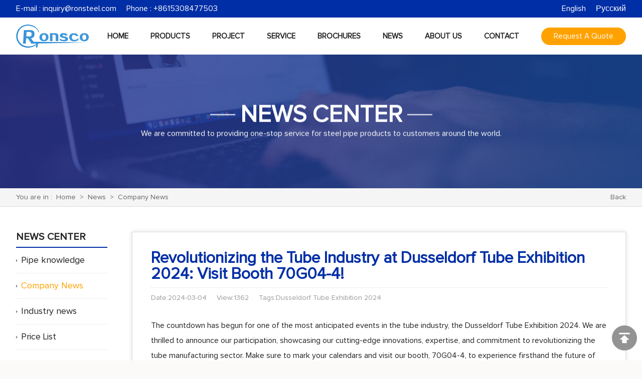

--- FILE ---
content_type: text/html
request_url: https://www.ronscosteel.com/newsdetail/revolutionizing-the-tube-industry-at-dusseldorf-tube-exhibition-2024:-visit-booth-70g04-4!.html
body_size: 7691
content:
<!DOCTYPE html>
<html lang="en">
<head>
<meta http-equiv="Content-Type" content="text/html; charset=UTF-8">
<meta name="viewport" content="width=device-width, viewport-fit=cover, initial-scale=1.0, maximum-scale=1.0, user-scalable=0">
<script>(function(w,d,s,l,i){w[l]=w[l]||[];w[l].push({'gtm.start':new Date().getTime(),event:'gtm.js'});var f=d.getElementsByTagName(s)[0],j=d.createElement(s),dl=l!='dataLayer'?'&l='+l:'';j.async=true;j.src='https://www.googletagmanager.com/gtm.js?id='+i+dl;f.parentNode.insertBefore(j,f);})(window,document,'script','dataLayer','GTM-KQ4F7G8');</script>
<script>(function(w,d,t,r,u)
{var f,n,i;w[u]=w[u]||[],f=function()
{var o={ti:"187019921"};o.q=w[u],w[u]=new UET(o),w[u].push("pageLoad")
},n=d.createElement(t),n.src=r,n.async=1,n.onload=n.onreadystatechange=function()
{var s=this.readyState;s&&s!=="loaded"&&s!=="complete"||(f(),n.onload=n.onreadystatechange=null)
},i=d.getElementsByTagName(t)[0],i.parentNode.insertBefore(n,i)
})
(window,document,"script","//bat.bing.com/bat.js","uetq");</script>
<meta name="google-site-verification" content="IRwXew4mRMHg9OCElMjdQ5WL7UyZ9h5WGtiY0TD45GQ" />
<title>Revolutionizing the Tube Industry at Dusseldorf Tube Exhibition 2024: Visit Booth 70G04-4!,Revolutionizing the Tube Industry at Dusseldorf Tube Exhibition 2024: Visit Booth 70G04-4!</title>
<meta name="keywords" content="Dusseldorf Tube Exhibition 2024">
<meta name="description" content="Experience the future of tube manufacturing at the 2024 Dusseldorf Tube Exhibition, where our booth, 70G04-4.">
<meta name="author" content="room 452.building 2#, core city science and techology park, yuelu west avenue 588, high-tech development district, Changsha, Hunan Province, China">
<meta name="copyright" content="">
<meta name="Abstrat" content="">
<link rel="Shortcut Icon" href="https://www.ronscosteel.com/favicon.ico">
<link href="https://www.ronscosteel.com/css/style.css" rel="stylesheet" type="text/css" />
<script src="https://www.ronscosteel.com/js/jquery-3.5.0.min.js"></script>
<script src="https://www.ronscosteel.com/js/common.js"></script>
</head>
<body>
<div class="global_left_top">
<button id="myback" name="myback" class=""><img src="https://www.ronscosteel.com/images/backtop.png" alt="Top"></button>
</div>
<script>var myback=document.getElementById("myback");myback.onclick=function(){var timer =setInterval(function(){if(document.documentElement.scrollTop>0){document.documentElement.scrollTop-=100;if(document.documentElement.scrollTop==0){clearInterval(timer);}
}
},30);}
</script>
<noscript><iframe src="https://www.googletagmanager.com/ns.html?id=GTM-KQ4F7G8" height="0" width="0" style="display:none;visibility:hidden"></iframe></noscript>
<script type="text/javascript">(function(m,e,t,r,i,k,a){m[i]=m[i]||function(){(m[i].a=m[i].a||[]).push(arguments)};m[i].l=1*new Date();for (var j =0;j < document.scripts.length;j++) {if (document.scripts[j].src ===r) {return;}}
k=e.createElement(t),a=e.getElementsByTagName(t)[0],k.async=1,k.src=r,a.parentNode.insertBefore(k,a)})
(window,document,"script","https://mc.yandex.ru/metrika/tag.js","ym");ym(98725503,"init",{clickmap:true,trackLinks:true,accurateTrackBounce:true,webvisor:true
});</script>
<noscript><div><img src="https://mc.yandex.ru/watch/98725503" style="position:absolute; left:-9999px;" alt="" /></div></noscript>
<script>function uet_report_conversion() {window.uetq =window.uetq ||[];window.uetq.push('event','email copy',{"event_label":"email copy"});}
</script>
<div class="header">
<div class="header_bar">
<div class="main">
<div class="header_bar_left"><span>E-mail&nbsp;:&nbsp;<a href="mailto:inquiry@ronsteel.com" title="email to us">inquiry@ronsteel.com</a></span><span>Phone&nbsp;:&nbsp;+8615308477503</span></div>
<div class="header_bar_right">
<div class="header_bar_right_txt"><a href="https://www.ronscosteel.com/newsdetail/revolutionizing-the-tube-industry-at-dusseldorf-tube-exhibition-2024:-visit-booth-70g04-4!.html" aria-label="English">English</a><a href="https://www.ronscosteel.com/ru/newsdetail/revolutionizing-the-tube-industry-at-dusseldorf-tube-exhibition-2024:-visit-booth-70g04-4!.html" aria-label="Русский">Русский</a></div>
</div>
</div>
</div>
<div class="header_top">
<div class="main">
<div class="header_logo">
<a href="https://www.ronscosteel.com" title="Dusseldorf Tube Exhibition 2024"><img src="https://www.ronscosteel.com/Upfiles/Base/202262863413.png" border="0" alt="Dusseldorf Tube Exhibition 2024"></a>
</div>
<div class="header-right">
<div class="header-nav">
<ul id="menu" class="mNavList">
<li><a href="https://www.ronscosteel.com">Home</a></li>
<li><a href="https://www.ronscosteel.com/productindex.html">Products</a>
<ul>
<li><a href="https://www.ronscosteel.com/product/seamless-stainless-steel-pipe-tube.html" title="Seamless Stainless Steel Pipe">Seamless Stainless Steel Pipe</a></li>
<li><a href="https://www.ronscosteel.com/product/welded-stainless-steel-pipe-tube.html" title="Welded Stainless Steel Pipe">Welded Stainless Steel Pipe</a></li>
<li><a href="https://www.ronscosteel.com/product/carbon-steel-pipe.html" title="Carbon Steel Pipe">Carbon Steel Pipe</a></li>
<li><a href="https://www.ronscosteel.com/product/octg.html" title="OCTG">OCTG</a></li>
<li><a href="https://www.ronscosteel.com/product/nickel-alloy-pipe.html" title="Nickel Alloy Pipe">Nickel Alloy Pipe</a></li>
<li><a href="https://www.ronscosteel.com/product/stainless-steel-electropolished-pipe.html" title="Stainless Steel Electropolished Pipe">Stainless Steel Electropolished Pipe</a></li>
<li><a href="https://www.ronscosteel.com/product/stainless-steel-bar.html" title="Stainless Steel Bar">Stainless Steel Bar</a></li>
<li><a href="https://www.ronscosteel.com/product/stainless-steel-pipe-fitting.html" title="Stainless Steel Fittings">Stainless Steel Fittings</a></li>
</ul>
</li>
<li><a href="https://www.ronscosteel.com/project.html">Project</a>
<ul>
<li><a href="https://www.ronscosteel.com/project/construction.html" title="Construction">Construction</a></li>
<li><a href="https://www.ronscosteel.com/project/oil-gas.html" title="Oil & Gas">Oil & Gas</a></li>
<li><a href="https://www.ronscosteel.com/project/power-generation.html" title="Power Generation">Power Generation</a></li>
<li><a href="https://www.ronscosteel.com/project/fabrication.html" title="Fabrication">Fabrication</a></li>
<li><a href="https://www.ronscosteel.com/project/manufacturing.html" title="Manufacturing">Manufacturing</a></li>
</ul>
</li>
<li><a href="https://www.ronscosteel.com/service.html">Service</a>
<ul>
<li><a href="https://www.ronscosteel.com/service/laser-cutting.html" title="Laser Cutting">Laser Cutting</a></li>
<li><a href="https://www.ronscosteel.com/service/precision-waterjet-cutting.html" title="Precision Waterjet Cutting">Precision Waterjet Cutting</a></li>
<li><a href="https://www.ronscosteel.com/service/stainless-steel-polishing.html" title="Stainless Steel Polishing">Stainless Steel Polishing</a></li>
<li><a href="https://www.ronscosteel.com/service/threading-grooving.html" title="Threading & Grooving">Threading & Grooving</a></li>
<li><a href="https://www.ronscosteel.com/service/bending-services.html" title="Bending Services">Bending Services</a></li>
<li><a href="https://www.ronscosteel.com/service/cut-to-size-steel-tubes.html" title="Cutting Services">Cutting Services</a></li>
<li><a href="https://www.ronscosteel.com/service/custom-packaging.html" title="Custom Packaging">Custom Packaging</a></li>
</ul>
</li>
<li><a href="https://www.ronscosteel.com/brochures.html">Brochures</a>
<ul>
<li><a href="https://www.ronscosteel.com/brochures/brochures.html" title="Brochures">Brochures</a></li>
<li><a href="https://www.ronscosteel.com/brochures/standard.html" title="Standard">Standard</a></li>
</ul>
</li>
<li><a href="https://www.ronscosteel.com/news.html">News</a>
<ul>
<li><a href="https://www.ronscosteel.com/news/pipe-knowledge.html" title="Pipe knowledge">Pipe knowledge</a></li>
<li><a href="https://www.ronscosteel.com/news/company-news.html" title="Company News">Company News</a></li>
<li><a href="https://www.ronscosteel.com/news/industry-news.html" title="Industry news">Industry news</a></li>
<li><a href="https://www.ronscosteel.com/news/stainless-steel-price-list.html" title="Price List">Price List</a></li>
</ul>
</li>
<li><a href="https://www.ronscosteel.com/about.html">About Us</a></li>
<li><a href="https://www.ronscosteel.com/contact.html">Contact</a></li>
<li><a href="javascript:void(0);" title="Request A Quote" onclick="ym(91089282,'reachGoal','click_button_done')"><p class="header_btn videolist">Request A Quote</p></a></li>
</ul>
</div>
</div>
</div>
</div>
</div>
<script type="text/javascript" src="https://www.ronscosteel.com/js/script.js"></script>
<div class="m-header">
<div class="main">
<a class="m-header-logo" href="https://www.ronscosteel.com">
<img src="https://www.ronscosteel.com/Upfiles/Base/202262863413.png" alt="Dusseldorf Tube Exhibition 2024">
</a>
<div class="nav-btn"> <span></span> <span></span> <span></span> </div>
</div>
<div class="m-nav">
<ul>
<li><a href="https://www.ronscosteel.com">Home</a></li>
<li><a href="https://www.ronscosteel.com/productindex.html">Products</a><i class="sp_nav_xjb"></i>
<ul>
<li><a href="https://www.ronscosteel.com/product/seamless-stainless-steel-pipe-tube.html" title="Seamless Stainless Steel Pipe">Seamless Stainless Steel Pipe</a></li>
<li><a href="https://www.ronscosteel.com/product/welded-stainless-steel-pipe-tube.html" title="Welded Stainless Steel Pipe">Welded Stainless Steel Pipe</a></li>
<li><a href="https://www.ronscosteel.com/product/carbon-steel-pipe.html" title="Carbon Steel Pipe">Carbon Steel Pipe</a></li>
<li><a href="https://www.ronscosteel.com/product/octg.html" title="OCTG">OCTG</a></li>
<li><a href="https://www.ronscosteel.com/product/nickel-alloy-pipe.html" title="Nickel Alloy Pipe">Nickel Alloy Pipe</a></li>
<li><a href="https://www.ronscosteel.com/product/stainless-steel-electropolished-pipe.html" title="Stainless Steel Electropolished Pipe">Stainless Steel Electropolished Pipe</a></li>
<li><a href="https://www.ronscosteel.com/product/stainless-steel-bar.html" title="Stainless Steel Bar">Stainless Steel Bar</a></li>
<li><a href="https://www.ronscosteel.com/product/stainless-steel-pipe-fitting.html" title="Stainless Steel Fittings">Stainless Steel Fittings</a></li>
</ul>
</li>
<li><a href="https://www.ronscosteel.com/project.html">Project</a><i class="sp_nav_xjb"></i>
<ul>
<li><a href="https://www.ronscosteel.com/project/construction.html" title="Construction">Construction</a></li>
<li><a href="https://www.ronscosteel.com/project/oil-gas.html" title="Oil & Gas">Oil & Gas</a></li>
<li><a href="https://www.ronscosteel.com/project/power-generation.html" title="Power Generation">Power Generation</a></li>
<li><a href="https://www.ronscosteel.com/project/fabrication.html" title="Fabrication">Fabrication</a></li>
<li><a href="https://www.ronscosteel.com/project/manufacturing.html" title="Manufacturing">Manufacturing</a></li>
</ul>
</li>
<li><a href="https://www.ronscosteel.com/service.html">Service</a><i class="sp_nav_xjb"></i>
<ul>
<li><a href="https://www.ronscosteel.com/services/laser-cutting.html" title="Laser Cutting">Laser Cutting</a></li>
<li><a href="https://www.ronscosteel.com/services/precision-waterjet-cutting.html" title="Precision Waterjet Cutting">Precision Waterjet Cutting</a></li>
<li><a href="https://www.ronscosteel.com/services/stainless-steel-polishing.html" title="Stainless Steel Polishing">Stainless Steel Polishing</a></li>
<li><a href="https://www.ronscosteel.com/services/threading-grooving.html" title="Threading & Grooving">Threading & Grooving</a></li>
<li><a href="https://www.ronscosteel.com/services/bending-services.html" title="Bending Services">Bending Services</a></li>
<li><a href="https://www.ronscosteel.com/services/cut-to-size-steel-tubes.html" title="Cutting Services">Cutting Services</a></li>
<li><a href="https://www.ronscosteel.com/services/custom-packaging.html" title="Custom Packaging">Custom Packaging</a></li>
</ul>
</li>
<li><a href="https://www.ronscosteel.com/brochures.html">Brochures</a><i class="sp_nav_xjb"></i>
<ul>
<li><a href="https://www.ronscosteel.com/brochures/brochures.html" title="Brochures">Brochures</a></li>
<li><a href="https://www.ronscosteel.com/brochures/standard.html" title="Standard">Standard</a></li>
</ul>
</li>
<li><a href="https://www.ronscosteel.com/news.html">News</a><i class="sp_nav_xjb"></i>
<ul>
<li><a href="https://www.ronscosteel.com/news/pipe-knowledge.html" title="Pipe knowledge">Pipe knowledge</a></li>
<li><a href="https://www.ronscosteel.com/news/company-news.html" title="Company News">Company News</a></li>
<li><a href="https://www.ronscosteel.com/news/industry-news.html" title="Industry news">Industry news</a></li>
<li><a href="https://www.ronscosteel.com/news/stainless-steel-price-list.html" title="Price List">Price List</a></li>
</ul>
</li>
<li><a href="https://www.ronscosteel.com/about.html">About Us</a></li>
<li><a href="https://www.ronscosteel.com/contact.html">Contact</a></li>
<li><a href="https://www.ronscosteel.com/newsdetail/revolutionizing-the-tube-industry-at-dusseldorf-tube-exhibition-2024:-visit-booth-70g04-4!.html" aria-label="English">English</a></li>
<li><a href="https://www.ronscosteel.com/ru/newsdetail/revolutionizing-the-tube-industry-at-dusseldorf-tube-exhibition-2024:-visit-booth-70g04-4!.html" aria-label="Русский">Русский</a></li>
</ul>
</div>
</div>
<div class="ban">
<div class="addiv"><h2>News Center</h2><p>We are committed to providing one-stop service for steel pipe products to customers around the world.</p></div>
<div class="ban_img"><img src="https://www.ronscosteel.com/Upfiles/prod_b/banner50.jpg" alt="Dusseldorf Tube Exhibition 2024"></div>
</div>
<div id="weizhi">
<div class="weizhi"><span class="span_right"><a href="javascript:history.go(-1);">Back</a></span>You are in&nbsp;:&nbsp;&nbsp;<a href="https://www.ronscosteel.com">Home</a>&nbsp;&nbsp;>&nbsp;&nbsp;<a href="https://www.ronscosteel.com/news.html">News</a>&nbsp;&nbsp;>&nbsp;&nbsp;<a href="https://www.ronscosteel.com/news/company-news.html">Company News</a></div>
</div>
<div class="wrap">
<div class="lymain">
<div class="mainleft">
<ul>
<h2>News Center</h2>
<li><a href="https://www.ronscosteel.com/news/pipe-knowledge.html" title="Pipe knowledge">Pipe knowledge</a></li>
<li id="onsec"><a href="https://www.ronscosteel.com/news/company-news.html" title="Company News">Company News</a></li>
<li><a href="https://www.ronscosteel.com/news/industry-news.html" title="Industry news">Industry news</a></li>
<li><a href="https://www.ronscosteel.com/news/stainless-steel-price-list.html" title="Price List">Price List</a></li>
</ul>
<div class="margintop50">
<ul>
<h2>Products</h2>
<li><a href="https://www.ronscosteel.com/product/seamless-stainless-steel-pipe-tube.html" title="Seamless Stainless Steel Pipe">Seamless Stainless Steel Pipe</a></li>
<li><a href="https://www.ronscosteel.com/product/welded-stainless-steel-pipe-tube.html" title="Welded Stainless Steel Pipe">Welded Stainless Steel Pipe</a></li>
<li><a href="https://www.ronscosteel.com/product/carbon-steel-pipe.html" title="Carbon Steel Pipe">Carbon Steel Pipe</a></li>
<li><a href="https://www.ronscosteel.com/product/octg.html" title="OCTG">OCTG</a></li>
<li><a href="https://www.ronscosteel.com/product/nickel-alloy-pipe.html" title="Nickel Alloy Pipe">Nickel Alloy Pipe</a></li>
<li><a href="https://www.ronscosteel.com/product/stainless-steel-electropolished-pipe.html" title="Stainless Steel Electropolished Pipe">Stainless Steel Electropolished Pipe</a></li>
<li><a href="https://www.ronscosteel.com/product/stainless-steel-bar.html" title="Stainless Steel Bar">Stainless Steel Bar</a></li>
<li><a href="https://www.ronscosteel.com/product/stainless-steel-pipe-fitting.html" title="Stainless Steel Fittings">Stainless Steel Fittings</a></li>
</ul>
</div>
</div>
<div class="mainright">
<div class="news_title"><h1>Revolutionizing the Tube Industry at Dusseldorf Tube Exhibition 2024: Visit Booth 70G04-4!</h1></div>
<div class="pubdate"><span>Date:2024-03-04</span><span>View:1362</span><span>Tags:Dusseldorf Tube Exhibition 2024</span></div>
<div class="news_xxjs">
The countdown has begun for one of the most anticipated events in the tube industry, the Dusseldorf Tube Exhibition 2024. We are thrilled to announce our participation, showcasing our cutting-edge innovations, expertise, and commitment to revolutionizing the tube manufacturing sector. Make sure to mark your calendars and visit our booth, 70G04-4, to experience firsthand the future of tube production and explore the endless possibilities that lie ahead.<br />
<br />
At our booth, we will proudly present groundbreaking technologies that have the potential to transform the tube manufacturing landscape. Our dedicated team of experts has been tirelessly working to develop state-of-the-art machinery and systems that enhance efficiency, quality, and sustainability. We have incorporated advanced automation, artificial intelligence, and data analytics into our solutions, resulting in higher productivity, reduced downtime, and improved product consistency.<br />
<br />
As the world becomes increasingly conscious of sustainability, we have made it our mission to develop eco-friendly solutions for the tube industry. Our booth will showcase sustainable materials, energy-efficient processes, and recycling initiatives that minimize environmental impact without compromising on performance. We firmly believe in the power of innovation to create a greener future, and we are excited to share our sustainable practices and solutions with industry professionals at the exhibition.<br />
<br />
In addition to showcasing our innovative products, we prioritize providing exceptional customer support and service. Our dedicated team will be available at the exhibition to answer any questions, discuss specific requirements, and provide tailored solutions to meet your organization's needs. We believe in building long-term partnerships based on trust and reliability, and we are committed to ensuring your success in the tube industry.<br />
<br />
The Dusseldorf Tube Exhibition 2024 promises to be an exceptional event, bringing together industry leaders, innovators, and enthusiasts to showcase the latest advancements in tube manufacturing. Visit our booth, 70G04-4, to explore the future of tube production, witness our cutting-edge technologies, and learn about our sustainable solutions. Join us as we revolutionize the tube industry, embrace sustainability, and shape the path forward for a more efficient and environmentally conscious future. We look forward to welcoming you and forging new partnerships at this exciting event.<br />
</div>
<div class="Information">
<ul>
<li>【Prev】&nbsp;:&nbsp;<a href="https://www.ronscosteel.com/newsdetail/comparative-analysis-of-stainless-steel-grades-304-and-316.html" title="Butt weld fittings,Seamless Mechanical Tubing,Welded Alloy Steel Pipe">Comparative Analysis of Stainless Steel Grades 304 and 316</a></li>
<li>【Next】&nbsp;:&nbsp;<a href="https://www.ronscosteel.com/newsdetail/ronsco---pioneering-precision-in-2024-and-beyond.html" title="ss 304 sheet price,stainless steel hot rolled coil,"316L plate"">RONSCO - Pioneering Precision in 2024 and Beyond</a></li>
</ul>
</div>
</div>
</div>
</div>
<div class="footer">
<div class="main clearfix">
<div class="footer_left">
<div class="footer_contact">
<h2>Contact info</h2>
<ul>
<li>room 452.building 2#, core city science and techology park, yuelu west avenue 588, high-tech development district, Changsha, Hunan Province, China</li>
<li>Office:+86073182250427</li>
<li>Mob/WA:+8615308477503</li>
<li>Email:<a href="mailto:inquiry@ronsteel.com" target="_blank" title="email to us">inquiry@ronsteel.com</a></li>
</ul>
</div>
<div class="footer_modea">
<a href="https://www.facebook.com/Ronsco2009" target="_blank" rel="nofollow noreferrer"><img src="https://www.ronscosteel.com/images/facebook.svg" alt="facebook"></a><a href="https://www.linkedin.com/company/10844777" target="_blank" rel="nofollow noreferrer"><img src="https://www.ronscosteel.com/images/linkedin.svg" alt="linkin"></a><a href="https://www.youtube.com/channel/UCEBDSEw_AnNG-R7KJ7SbbGw" target="_blank" rel="nofollow noreferrer"><img src="https://www.ronscosteel.com/images/youtube.svg" alt="youtube"></a>
</div>
</div>
<div class="footer_nav">
<h2>Product Category</h2>
<ul>
<li>
<p><a href="https://www.ronscosteel.com/product/seamless-stainless-steel-pipe-tube.html">Seamless Stainless Steel Pipe</a></p>
<p><a href="https://www.ronscosteel.com/product/welded-stainless-steel-pipe-tube.html">Welded Stainless Steel Pipe</a></p>
<p><a href="https://www.ronscosteel.com/product/carbon-steel-pipe.html">Carbon Steel Pipe</a></p>
<p><a href="https://www.ronscosteel.com/product/octg.html">OCTG</a></p>
<p><a href="https://www.ronscosteel.com/product/nickel-alloy-pipe.html">Nickel Alloy Pipe</a></p>
<p><a href="https://www.ronscosteel.com/product/stainless-steel-electropolished-pipe.html">Stainless Steel Electropolished Pipe</a></p>
<p><a href="https://www.ronscosteel.com/product/stainless-steel-bar.html">Stainless Steel Bar</a></p>
<p><a href="https://www.ronscosteel.com/product/stainless-steel-pipe-fitting.html">Stainless Steel Fittings</a></p>
</li>
</ul>
</div>
<div class="footer_mid">
<h2>Project</h2>
<ul>
<li>
<p><a href="https://www.ronscosteel.com/project/construction.html" title="Construction">Construction</a></p>
<p><a href="https://www.ronscosteel.com/project/oil-gas.html" title="Oil & Gas">Oil & Gas</a></p>
<p><a href="https://www.ronscosteel.com/project/power-generation.html" title="Power Generation">Power Generation</a></p>
<p><a href="https://www.ronscosteel.com/project/fabrication.html" title="Fabrication">Fabrication</a></p>
<p><a href="https://www.ronscosteel.com/project/manufacturing.html" title="Manufacturing">Manufacturing</a></p>
</li>
</ul>
</div>
<div class="footer_right">
<h2>News Center</h2>
<ul>
<li>
<p><a href="https://www.ronscosteel.com/news/pipe-knowledge.html" title="Pipe knowledge">Pipe knowledge</a></p>
<p><a href="https://www.ronscosteel.com/news/company-news.html" title="Company News">Company News</a></p>
<p><a href="https://www.ronscosteel.com/news/industry-news.html" title="Industry news">Industry news</a></p>
<p><a href="https://www.ronscosteel.com/news/stainless-steel-price-list.html" title="Price List">Price List</a></p>
</li>
</ul>
</div>
</div>
<div class="footer-copyright">
Copyright &copy; 2026 Ronsco Inc. All rights reserved.
</div>
</div>
<div class="masklayer">
<div class="videos">
<div class="footer_msg">
<h2>LOOKING FOR WHICH PRODUCT YOU NEED OR SEND INQUIRY</h2>
<ul>
<form name="megform99" method="POST" action="https://www.ronscosteel.com/footermsn.html" language="javascript" onSubmit="return CheckForm99();">
<input type="hidden" name="zhuti" value="Message from website">
<input name="intime1" type="hidden" value="2026/1/19 14:58:19">
<li><input type="text" name="name" class="msg_input" placeholder="Please enter your name(*)"></li>
<li><input type="text" name="email" class="msg_input" placeholder="Please enter your email(*)"></li>
<li><input type="text" name="tel" class="msg_input" placeholder="Please enter your phone(*)"></li>
<li><input type="text" name="company" class="msg_input" placeholder="Please enter your company"></li>
<li><textarea name="comments" class="msg_textarea" placeholder="Please enter your requirement description(*)"></textarea></li>
<li>
Question : 0 + 5 = ?
<input type="text" name="footercaptcha" class="msg_input" placeholder="Please fill in the answer to the question">
<input type="text" name="mytype" style="display:none;">
</li>
<input type="submit" name="Submit" value="REQUEST FOR QUOTATIONS" class="msg_submit">
</form>
</ul>
</div>
<img onClick="close1()" class="vclose" src="https://www.ronscosteel.com/images/close.png" width="25px" height="25px" alt="close"/>
</div>
</div>
<script>$('.videolist').each(function(){$(this).click(function(){var img =$(this).attr('vpath');var video =$(this).attr('ipath');$('.videos').show();$('.masklayer').show();winHeight =document.body.clientHeight;$(".masklayer").height(winHeight + 5000 + "px");});});function close1(){var v =document.getElementById('video');$('.videos').hide();$('.masklayer').hide();v.pause();$('.videos').html();}
</script>
</body>
</html>

--- FILE ---
content_type: text/css
request_url: https://www.ronscosteel.com/css/style.css
body_size: 21477
content:
/* CSS Document */
*{padding:0; margin:0;}

html {overflow:-moz-scrollbars-vertical; scrollbar-face-color:#e8e8e8;scrollbar-shadow-color:#c1c1bb;scrollbar-highlight-color:#c1c1bb;scrollbar-3dlight-color:#ebebe4;scrollbar-darkshadow-color:#ebebe4;scrollbar-track-color:#f4f4f0;scrollbar-arrow-color:#cacab7; }

div,dl,dt,dd,ul,ol,li,h1,h2,h3,h4,h5,h6,pre,form,fieldset,input,textarea,blockquote,p,input,img{padding:0; margin:0;}   
div,ul,li{list-style:none;}
h1,h2,h3,h4,h5,h6 {font-weight:normal;}
a{text-decoration:none; color:#222; -webkit-transition:all 0.2s ease-in-out; transition:all 0.2s ease-in-out; outline:none;}
a:hover {text-decoration:none; color:#ffa200;noOutline:expression(this.onFocus=this.blur());}
:focus{outline:0;}
.clear{margin:0; padding:0; clear:both;}
table {BORDER-COLLAPSE:collapse; border-spacing:0;}
img{display:block; border:0; width:100%;}
b {font-weight:700;}i,em {font-style:normal;}

button, input, select, textarea,radio {display:block; margin:0; padding:0; outline:none; background-color:transparent; border:0; border-radius:none; -webkit-font-smoothing:antialiased; -webkit-appearance:none; appearance:none;}
button {cursor:pointer;}


.clearfix:after {content:""; display:block; height:0; clear:both; visibility:hidden;}
.clearfix {display: inline-table;}
*html .clearfix {height:1%;}
.clearfix {display:block;}
*+html .clearfix {min-height:1%;}

input::-webkit-input-placeholder,textarea::-webkit-input-placeholder{ color:#999; opacity:1;}
input:-moz-placeholder,textarea:-moz-placeholder{color:#999;opacity:1;}
input::-moz-placeholder,textarea::-moz-placeholder{color:#999;opacity:1;} 
input:-ms-input-placeholder,textarea:-ms-input-placeholder{color:#999;opacity:1;}


@font-face {
/*Open-Sans*/
font-family: 'ProximaNova-Regular';
src:
url('../fonts/ProximaNova-Regular.ttf') format('truetype'),
url('../fonts/ProximaNova-Regular.woff') format('woff'),
url('../fonts/ProximaNova-Regular.svg') format('svg');
font-weight: normal;
font-style: normal;
font-display: block; 
}


body {font-size:16px; color:#222; font-family:'ProximaNova-Regular', Arial, Helvetica, sans-serif; padding:0; margin:0; behavior:url("images/csshover.htc");-webkit-text-size-adjust:none; background:#fbfaf9;}
.main {position:relative; margin:0 auto; width:95%; max-width:1380px;}
@media screen and (max-width:768px) {
body{font-size:14px;}
.main {width:92%;}
}

/***头部***/

.header{position:fixed; top:0; left:0; width:100%; z-index:9; background-color:rgba(255,255,255,1); height:109px; z-index:9999;}
.header_bar{width:100%; background:#002EA6;height:35px; line-height:35px; color:#fff;}
.header_bar a{ color:#fff;}
.header_bar a:hover{color:#ffa200;}

.header_bar_left{float:left; width:40%;}
.header_bar_left span{margin-right:20px;}
.header_bar_right{float:right; width:60%; text-align:right;}
.header_bar_right_txt{display:inline-block;}
.header_bar_right_txt a{margin-left:20px;}
#searchform{width:250px; background-color:#fff; border-radius:50px; padding:0 40px 0 20px; box-sizing:border-box; display:inline-block; position:relative; display:none;}
#searchform .input{width:100%; height:23px; line-height:23px; font-size:12px; border:0;  outline:none;}
#searchform .search{position:absolute;top:2px; right:10px; width:20px; height:20px; background: url(../images/search.png) no-repeat; background-size:20px;}


.header_top{height:74px;}
.header_logo {float:left; margin-top:14px; width:12%;}
.header_logo img{width:auto; height:48px; float:left; margin-right:10px;}
.header_logo h2{font-size:16px;margin-top:10px; line-height:20px; text-transform:uppercase;}
.header_logo h2 b{font-size:50px;display:block; line-height:42px;}

.header-right{position:relative; float:right; width:88%; text-align:right; padding-top:15px;}
.header-nav{}
.header-nav ul{}
.header-nav ul li{position:relative; display:inline-block; text-align:center; height:45px; line-height:45px; font-size:15px; text-transform:uppercase; padding:0px 20px; font-weight:700;}
.header-nav ul li a {position:relative; color:#222;}
.header-nav ul li a:hover{color:#ffa200;}
.header-nav ul li:last-child{ margin-right:0; border-right:0; padding-right:0;}
.header-nav ul li:first-child{padding-left:0;}
.header_btn{background:#ffa200; padding:0 25px; height:35px; line-height:35px; text-align:center; color:#FFF; border-radius:50px; text-transform:capitalize; -webkit-transition:all 0.2s ease-in-out; transition:all 0.2s ease-in-out; margin-top:5px; font-weight:normal;}
.header_btn:hover{background:#ed2700;}



#menu:before, #menu:after {content:"";display:table;}
#menu:after {clear: both;}
#menu {zoom:1;}
#menu li:hover > a {color:#ffa200;}
*html #menu li a:hover {color:#ffa200;}
#menu ul {margin:15px 0 0 0; opacity:0; visibility:hidden; position:absolute; top:45px; width:180px; z-index:1; background-color:rgba(0,46,166,0.95); -webkit-transition: all .2s ease-in-out;-moz-transition: all .2s ease-in-out;-ms-transition: all .2s ease-in-out;-o-transition: all .2s ease-in-out;transition: all .2s ease-in-out; margin-left:-90px; left:50%;}
#menu li:hover > ul {opacity:1; visibility:visible; margin:0px 0 0 0;margin-left:-90px;}
#menu li ul li:hover > ul {opacity:1; visibility:visible; margin:0;}
#menu li ul li{margin:0; padding:10px 20px; width:100%; border-bottom:1px solid rgba(255,255,255,0.15);text-align:left; text-transform:capitalize; box-sizing:border-box; overflow:hidden;  line-height:20px; font-weight:normal!important; font-size:16px; text-align:center; display:block; height:auto;}
#menu li ul li a {display:block; color:#fff;}
#menu li ul li:hover {color:#ffa200;}
#menu li ul li:hover a{color:#ffa200;}
#menu li ul li ul {top:0px; left:0px; margin:0 0 0 180px; display:block;}
#menu li ul li ul li{ padding:12px 10px;}
#menu li ul li ul li a{display:block; color:#fff!important;}
#menu li ul li ul li:hover a{color:#ffa200!important;}
#menu li ul li:hover > ul {opacity:1; visibility:visible; margin:0 0 0 180px;}

.m-header {display:none;}
@media screen and (max-width:768px) {
.header {display:none;}
.m-header {display:block; position:fixed; top:0; left:0; width:100%; background:rgba(255,255,255,1); z-index:99;}
.m-header .main {margin:0 auto; width:96%; height:45px; overflow:hidden;}
.m-header-logo {float:left; width:85%; margin-top:5px;font-size:16px;}
.m-header-logo img{height:35px; width:auto; float:left; margin-right:5px;}
.m-header-logo h2{font-size:12px; line-height:40px; text-transform:uppercase; }
.m-header-logo h2 b{display:block;  font-size:16px; color:#333;}

.nav-btn {position:relative; float:right; margin:14px -9px 0 0; width:50px; height:30px; cursor:pointer;}
.nav-btn span {position:absolute; left:10px; display:block; width:30px; height:3px; background:#002EA6; transition:all ease 0.35s;}
.nav-btn span:nth-of-type(1){top:0;}
.nav-btn span:nth-of-type(2){top:8px;}
.nav-btn span:nth-of-type(3){top:16px;}
.nav-btn-se span:nth-of-type(1){top:10px; transform:rotate(45deg);}
.nav-btn-se span:nth-of-type(2){width:0}
.nav-btn-se span:nth-of-type(3){top:10px; transform:rotate(-45deg);}
.m-nav {position:fixed; top:-100%; left:0; z-index:9999; width:100%; height:calc(100%); font-size:16px; line-height:42px; background:#eee; overflow:auto; overflow-x:hidden; transition:top ease 0.35s; opacity:.98;}
.nav-show {top:45px;}
.nav-show ul {border-bottom:1px #ddd solid;}
.m-nav ul li i {position:absolute; top:5px; right:0px; border-left:1px #ddd solid; height:30px; padding:0 17px 0 17px;}
.m-nav ul li i svg {transform:rotate(-90deg); transition:all ease 0.35s;}
.m-nav ul li .m-nav-i-se svg {transform:rotate(0deg);}
.m-nav ul li {position:relative; line-height:45px; font-size:16px; border-top:1px #ddd solid;}
.m-nav ul li img{ height:20px; width:auto; margin-right:10px; float:left; margin-top:12px;}
.m-nav ul li ul {display:none;}
.m-nav ul li a {color:#000;width:80%; display:block; padding-left:20px; font-size:18px; }
.m-nav ul li ul li a {display:block; font-size:16px; color:#6a6a6a; line-height:40px; text-align:left; padding-left:40px;}
.m-nav ul li i svg {width:20px; height:20px; fill:#555;}
.m-nav ul li .m-nav-i-se svg {fill:#008cd6;}
.m-nav ul li ul li>ul {margin-left:10px;}
}




/***banner***/
.banner {width:100%; display:block; position:relative; height:auto; overflow:hidden;background:#000 url(../images/loading.gif) 50% no-repeat; margin-top:109px; height:940px;}
.swiper-slide{position:relative; }
.slide-txt1 {position:absolute; text-align:left; color:#fff; top:45%; transform:translateY(-45%); width:1000px; box-sizing:border-box; left:10%; z-index:99;}
.slide-txt1 .p1 {font-size:65px; font-family:Tahoma, Geneva, sans-serif; /*border-bottom:2px #ffa200 solid; padding-bottom:15px;*/font-weight:700;}
.slide-txt1 .p1 h2{ display:block; font-size:55px; font-weight:normal; font-family:Arial, Helvetica, sans-serif;}
.slide-txt1 .p2 {font-size:22px; line-height:30px;}
.slide-txt1 .p3 {margin-top:40px;}
.slide-txt1 .p3 a {display:inline-block; padding:0 40px; height:42px; line-height:42px; font-size:16px; color:#fff; text-transform:uppercase; border:2px #fff solid; border-radius:50px; }
.slide-txt1 .p3 a:hover {opacity:0.8;}
.slide_txt1_btn{background:#ffa200; padding:0 30px; height:40px; line-height:40px; text-align:center; color:#FFF; border-radius:50px; text-transform:uppercase; -webkit-transition:all 0.2s ease-in-out; transition:all 0.2s ease-in-out; margin-top:25px; margin-right:15px; display:inline-block;}
.slide_txt1_btn:hover{background:#ed2700;color:#FFF;}
.swiper-pagination-bullet {background: #fff; opacity: 0.5;}
.swiper-pagination-bullet.swiper-pagination-bullet-active { opacity:1; }
@media screen and (max-width:768px) {
.banner {margin-top:45px; height:300px;}
.slide-txt1 {top:30%; transform:translateY(-30%); width:90%; box-sizing:border-box; left:50%; margin-left:-45%; padding:15px;}
.slide-txt1 .p1 { font-size:24px; line-height:30px;}
.slide-txt1 .p1 h2{ display:block; font-size:18px; font-weight:normal; font-family:Arial, Helvetica, sans-serif;}
.slide-txt1 .p2 { font-size:16px;  line-height:20px;}
.slide-txt1 .p3 { margin-top:10px;}
.slide-txt1 .p3 a { margin:0 2px; width:100px; height:22px; line-height:22px; font-size:16px;}
.slide_txt1_btn{padding:0 15px; height:30px; line-height:30px; border-radius:50px; margin-top:10px; margin-right:10px; display:inline-block; font-size:12px;}
.slide_txt1_btn:hover{background:#ed2700;color:#FFF;}
}

.bannerbg{ 
width:100%; height:100%; overflow:hidden
background-position:center!important; 
background-size:cover!important;  
animation:changeBiger 5s linear forwards;
animation-delay:0s; /*等待几秒开始动画*/
-webkit-animation-delay:0s; /*等待几秒开始动画*/
transform: scale(1.2);
}
@keyframes changeBiger {
  0% {transform: scale(1.2);}
  100% {transform: scale(1);}
}



/***img***/
.imgbox {overflow:hidden;}
.imgbox img {transition:clip 00.2s cubic-bezier(0,.3,.6,1), transform 00.2s ease, opacity 00.2s ease, -webkit-transform 00.2s ease, -webkit-clip 00.2s cubic-bezier(0,.3,.6,1);}
a:hover .imgbox img {-webkit-transform:scale(1.05); transform:scale(1.05);}
.imgbox:hover img {-webkit-transform:scale(1.05); transform:scale(1.05);}

.imgbox .mask, .imgbox .view {position:absolute; -webkit-transition:all 0.2s ease-in-out; transition:all 0.2s ease-in-out; opacity:0;}
.imgbox .mask {bottom:0; left:0; width:100%; height:100%; background-color:rgba(0,0,0,0.6);}
.imgbox .view {top:50%; left:50%; margin:-26px 0 0 -24px; width:48px; height:48px; background:url(../images/view.png) no-repeat; -webkit-transform:scale(1.1,1.1); transform:scale(1.1,1.1);}
.imgbox:hover .mask, .imgbox:hover .view {opacity:1;}
.imgbox:hover .view {-webkit-transform:scale(1,1); transform:scale(1,1);}
.imgbox{position:relative; display:block;}


/***img2***/
.imgbox2 {overflow:hidden;}
.imgbox2 img {transition:clip 00.2s cubic-bezier(0,.3,.6,1), transform 00.2s ease, opacity 00.2s ease, -webkit-transform 00.2s ease, -webkit-clip 00.2s cubic-bezier(0,.3,.6,1);}
a:hover .imgbox2 img {-webkit-transform:scale(1.05); transform:scale(1.05);}
.imgbox2:hover img {-webkit-transform:scale(1.05); transform:scale(1.05);}

.imgbox2 .mask, .imgbox2 .view {position:absolute; -webkit-transition:all 0.2s ease-in-out; transition:all 0.2s ease-in-out; opacity:0.8;}
.imgbox2 .mask {bottom:0; left:0; width:100%; height:100%; background-color:rgba(0,0,0,0.8);}
.imgbox2 .view {top:50%; left:50%; margin:-26px 0 0 -24px; width:48px; height:48px; background:url(../images/video.png) no-repeat; -webkit-transform:scale(1.1,1.1); transform:scale(1.1,1.1);}
.imgbox2:hover .mask, .imgbox2:hover .view {opacity:1;}
.imgbox2:hover .view {-webkit-transform:scale(1,1); transform:scale(1,1);}
.imgbox2{position:relative; display:block;}


/***htitle***/
.htitle {margin:0 auto 20px; width:85%; max-width:1380px; text-align:center; box-sizing:border-box;}
.htitle h2 {position:relative; font-size:36px; font-weight:700; margin-bottom:5px; text-transform:uppercase;}
.htitle h2 span{font-weight:normal;}
.htitle h3{ width:30px; height:3px; background:#002EA6; margin:10px auto;}
/*.htitle h2:before, .htitle h2:after {display: inline-block; vertical-align:middle; margin: -5px 10px 0 10px; content: ""; width:50px; height:1px;  background:#ccc;}*/
.htitle_txt{line-height:22px; padding:0 10%; box-sizing:border-box;}
@media screen and (max-width:768px) {
.htitle {margin:0 auto 10px; width:100%;}
.htitle h2 {font-size:24px;}
}


.div_more{text-align:center;}
.more{display:inline-block; margin:30px auto 0; height:40px; line-height:40px; font-size:14px; padding:0 30px; text-align:center; text-transform: uppercase; color:#fff; background:#002EA6; border-radius:25px; -webkit-transition:all .2s ease-in-out; transition:all .2s ease-in-out;}
.more a{ color:#FFF}
.more:hover{color:#fff; background:#ffa200;}
.more:hover a{color:#fff;}

.more2{display:inline-block; margin:0px auto 0; height:40px; line-height:40px; font-size:14px; padding:0 30px; text-align:center; text-transform: uppercase; color:#fff; background:#002EA6; border-radius:25px; -webkit-transition:all .2s ease-in-out; transition:all .2s ease-in-out; font-weight:700;}
.more2 a{ color:#FFF}
.more2:hover{color:#fff; background:#ffa200;}
.more2:hover a{color:#fff;}

.more_white{display:inline-block; margin:30px auto 0; height:35px; line-height:35px; font-size:14px; padding:0 25px; text-align:center; text-transform: uppercase; color:#002EA6;  border-radius:25px; -webkit-transition:all .2s ease-in-out; transition:all .2s ease-in-out; background:#FFF; font-weight:700;}
.more_white:hover{ background:#ffa200; color:#FFF;}

@media screen and (max-width:768px) {
.more {margin:20px auto 0; height:35px; line-height:35px; padding:0 25px;}
.more_white{margin:20px auto 0;}
}



/***mod0***/
.mod0{background:#f5f5f5; box-sizing:border-box; position:relative; min-height:650px; padding:80px 0;}
.mod0 ul{letter-spacing:-8px; padding:60px; box-sizing:border-box; position:absolute; top:-200px; box-shadow:0 0 6px 0 #ccc; background:#fff; z-index:9;}
.mod0 ul li{float:left;letter-spacing:normal; vertical-align:top;width:22%; -webkit-transition:all .2s ease-in-out; transition:all .2s ease-in-out;}
.mod0 ul li:not(:nth-of-type(4n)){margin-right:4%;}
.mod0 ul li:nth-child(n+5){margin-top:4%;}
.mod0 ul li h2{ font-size:20px; margin-bottom:10px; font-weight:700; width:80%; line-height:24px; height:48px;}
.mod0_txt{line-height:24px; margin-top:10px; overflow:hidden; text-overflow:ellipsis; display:-webkit-box; -webkit-line-clamp:4; -webkit-box-orient:vertical; line-height:24px; height:96px;}
.mod0_txt2{margin-top:10px; overflow:hidden; text-overflow:ellipsis; display:-webkit-box; -webkit-line-clamp:4; -webkit-box-orient:vertical;line-height:24px; height:96px;}
.mod0_txt2 p{background:url(../images/point.png) left center no-repeat; padding:5px 0 5px 10px; color:#002EA6; line-height:20px;}

.mod0_btn{border:2px #002EA6 solid; border-radius:50px; color:#002EA6; height:35px; line-height:35px; padding:0 35px; -webkit-transition:all .2s ease-in-out; transition:all .2s ease-in-out; display:inline-block; margin-top:30px;}
.mod0_btn:hover{border:2px #ffa200 solid; color:#ffa200;}

@media screen and (max-width:768px) {
.mod0{min-height:1040px; padding:40px 0 0 0;}
.mod0 ul{padding:20px; top:-100px;}
.mod0 ul li{width:47.5%;}
.mod0 ul li:not(:nth-of-type(4n)){margin-right:0;}
.mod0 ul li:not(:nth-of-type(2n)){margin-right:5%;}
.mod0 ul li:nth-child(n+3){margin-top:10%;}
.mod0 ul li h2{font-size:16px; margin-bottom:10px; width:100%;}
.mod0_txt{line-height:20px; margin-top:10px; -webkit-line-clamp:8; height:auto;}
.mod0_txt2{-webkit-line-clamp:8; height:auto;}
.mod0_txt2 p{ font-size:14px;}
.mod0_btn{ font-size:14px; padding:0 20px; margin-top:20px; height:30px; line-height:30px;}
}




/***mod1***/
.mod1 {background:#f5f5f5; box-sizing:border-box; position:relative; padding:80px 0; overflow:hidden;}
.mod1 .main{overflow:hidden;}
.mod1_left{width:40%; float:left; margin-right:3%;}
.mod1_left h2{font-size:36px; font-weight:700; text-transform:uppercase; margin-top:10px; font-weight:700;}
.mod1_left h2 span{font-weight:normal;}
.mod1_left h3{ width:30px; height:3px; background:#002EA6; margin:10px 0;}
.mod1_left_txt{line-height:30px; overflow:hidden; text-overflow:ellipsis; display:-webkit-box; -webkit-line-clamp:8; -webkit-box-orient:vertical;}


.mod1_right{float:right; width:57%;}
.mod1_right ul{overflow:hidden;letter-spacing:-8px;}
.mod1_right ul li{float:left; letter-spacing:normal; vertical-align:top; width:32.666%; -webkit-transition:all .2s ease-in-out; transition:all .2s ease-in-out; position:relative; background:#000;}
.mod1_right ul li:not(:nth-of-type(3n)){margin-right:1%;}
.mod1_right ul li h2{ position:absolute; bottom:40px; left:0; font-size:24px; width:100%; padding:0 30px; line-height:30px; font-weight:700; -webkit-transition:all .2s ease-in-out; transition:all .2s ease-in-out; color:#fff; z-index:99; box-sizing:border-box;}
.mod1_right ul li:hover h2{bottom:50px; color:#ffa200;}
.mod1_right ul li:hover img{opacity:0.5;}

@media screen and (max-width:768px) {
.mod1 {padding:40px 0; height:auto;}
.mod1_left{width:100%; float:none; margin-right:0; margin-bottom:5%;}
.mod1_left h2{font-size:24px;}
.mod1_right{float:none; width:100%;}
.mod1_right ul li h2{bottom:10px; font-size:18px; width:100%; padding:0 10px; line-height:24px;}
}





/***mod2***/
.mod2{position:relative; background:#ffffff; overflow:hidden;  padding:80px 0;}
.mod2 ul{letter-spacing:-8px; padding:0 5%; box-sizing:border-box; overflow:hidden; margin-top:30px;}
.mod2 ul li{float:left;letter-spacing:normal; vertical-align:top;width:15%; -webkit-transition:all .2s ease-in-out; transition:all .2s ease-in-out;}
.mod2 ul li:not(:nth-of-type(6n)){margin-right:2%;}
.mod2 ul li:nth-child(n+7){margin-top:0.5%;}

@media screen and (max-width:768px) {
.mod2{padding:40px 0;}
.mod2 ul{padding:0;}
.mod2 ul li{width:32%;}
.mod2 ul li:not(:nth-of-type(6n)){margin-right:0;}
.mod2 ul li:not(:nth-of-type(3n)){margin-right:2%;}
.mod2 ul li:nth-child(n+4){margin-top:2%;}
}




/***mod3***/
.mod3{background:#f5f5f5 url(../images/indexbg2.jpg) center center no-repeat; background-size:cover; position:relative; padding:80px 0;}

.mod3_prod{margin-top:30px;}
.mod3_prod ul{letter-spacing:-8px;}
.mod3_prod ul li{letter-spacing:normal; vertical-align:top; width:18.4%; box-sizing:border-box; position:relative; display:inline-block; box-shadow:0 0 6px 0 #e8e8e8; background:#fff;}
.mod3_prod ul li:not(:nth-of-type(5n)){margin-right:2%;}
.mod3_prod ul li:nth-child(n+6){margin-top:2%;}

.mod3_prod_file{padding:20px; box-sizing:border-box;}
.mod3_prod_file h2{ font-size:22px; font-weight:700; margin-bottom:10px; overflow:hidden; text-overflow:ellipsis; display:-webkit-box; -webkit-line-clamp:1; -webkit-box-orient:vertical;}
.mod3_prod_file .txt{line-height:24px;overflow:hidden; text-overflow:ellipsis; display:-webkit-box; -webkit-line-clamp:4; -webkit-box-orient:vertical;}
.mod3_prod_file .btn{margin-top:20px; border:1px #002EA6 solid; line-height:30px; padding:0 25px; display:inline-block; box-sizing:border-box; border-radius:50px;-webkit-transition:all .2s ease-in-out; transition:all .2s ease-in-out; color:#002EA6; font-size:14px;}
.mod3_prod_file:hover .btn{color:#ffa200; border:1px #ffa200 solid;}

@media screen and (max-width:768px) {
.mod3 {padding:40px 0;}
.mod3_prod ul li{width:48.5%;}
.mod3_prod ul li:not(:nth-of-type(5n)){margin-right:0;}
.mod3_prod ul li:not(:nth-of-type(2n)){margin-right:3%;}
.mod3_prod ul li:nth-child(n+3){margin-top:3%;}

.mod3_prod_file{padding:15px;}
.mod3_prod_file h2{ font-size:18px;}
.mod3_prod_file .txt{line-height:20px;}
.mod3_prod_file .btn{margin-top:10px;}
}





/***mod5***/
.mod5{background:#222222; position:relative; padding:80px 0; overflow:hidden;}
.mod5_left{float:left; width:50%; text-align:right; position:relative; box-sizing:border-box;}
.mod5_left img{ width:auto; max-width:100%;}

.mod5_right{float:right; width:50%; padding:4%; text-align:left; position:relative; box-sizing:border-box; color:#fff;}
.mod5_right h2{ font-size:24px; font-weight:700; margin-bottom:10px; overflow:hidden; text-overflow:ellipsis; display:-webkit-box; -webkit-line-clamp:1; -webkit-box-orient:vertical; padding-bottom:15px; border-bottom:2px #002EA6 solid;}
.mod5_right h2 span{ font-weight:normal;}
.mod5_right .ptxt{font-size:22px; line-height:36px;}
.mod5_right .ptxt b,.mod5_right .ptxt strong{font-size:28px; color:#ffa200;}

@media screen and (max-width:768px) {
.mod5 {padding:40px 0;}
.mod5_left{float:none; width:100%; text-align:left;}
.mod5_right{float:none; width:100%; padding:4%;}
.mod5_right h2{font-size:24px; -webkit-line-clamp:2;}
.mod5_right .ptxt{font-size:14px; line-height:24px;}
.mod5_right .ptxt b,.mod5_right .ptxt strong{font-size:20px; color:#ffa200;}
}




/***mod6***/
.mod6{position:relative; background:#ffffff; overflow:hidden; padding:80px 0;}
.voice .swiper-slide {float:left; width:100%; position:relative; display:block; padding:25px; line-height:25px; background-color:#f8f8f8; border:1px solid #ddd; box-shadow:0 0px 2px 0 #e7e7e7; box-sizing:border-box; border-radius:5px;}
.voice .swiper-slide:hover{border-color:#ffa200;}
.voice .swiper-slide:hover .voice-name{color:#ffa200;}
.voice .imgbox {position:relative; width:100%; height:auto; overflow:hidden;}
.voice-date {color:#fff; position:absolute; left:0; bottom:0; background:#002EA6; z-index:3; padding:6px 25px;}
.voice-name {font-size:18px; font-weight:bold; margin-top:15px; overflow:hidden; text-overflow:ellipsis; display:-webkit-box; -webkit-line-clamp:2; -webkit-box-orient: vertical; margin-bottom:5px; line-height:24px; height:48px;}
.voice-txt{overflow:hidden; text-overflow:ellipsis; display:-webkit-box; -webkit-line-clamp:3; -webkit-box-orient: vertical;line-height:28px;}
.swiper-button-next.index-area-next {top:45%; right:-40px; width:45px; height:45px;}
.swiper-button-prev.index-area-prev {top:45%; left: -40px; width:45px; height:45px;}
.index_news{ display:block;}
.voice{ display:block;}
@media screen and (max-width:768px) {
.mod6 {padding:30px 0;}
.index_news{width:90%; margin:0 auto;}
.voice .swiper-slide {padding:15px; line-height:25px;}
.voice-txt{-webkit-line-clamp:4; line-height:24px;}
.swiper-button-next.index-area-next {top:45%; right:-20px; width:45px; height:45px;}
.swiper-button-prev.index-area-prev {top:45%; left: -20px; width:45px; height:45px;}
}



/***mod7***/
.mod7{background:#222222 url(../images/indexbg.jpg) center center no-repeat; background-size:cover; position:relative; padding:80px 0; overflow:hidden;}
.mod7_left{float:left; width:50%; text-align:left; position:relative; box-sizing:border-box; color:#fff;}
.mod7_left h2{color:#ffa200; font-size:28px; line-height:36px; font-weight:700;}
.mod7_left ul{overflow:hidden; margin-top:15px;}
.mod7_left ul li{color:#fff; line-height:42px; font-size:18px; background:url(../images/dian.png) left center no-repeat; padding-left:15px; overflow:hidden; text-overflow:ellipsis; display:-webkit-box; -webkit-line-clamp:1; -webkit-box-orient: vertical;}
.mod7_left ul li a{color:#fff;}
.mod7_left ul li a:hover{color:#ffa200;}

.mod7_right{float:right; width:50%; text-align:left; position:relative; box-sizing:border-box; color:#fff; padding:0 5%;}
.footer_msg {width:100%; background-color:rgba(255,255,255,0.1); padding:6%; box-sizing:border-box;}
.footer_msg h2{font-size:20px; margin-bottom:20px; font-weight:700;text-transform:uppercase;}
.footer_msg ul{margin-top:10px;}
.footer_msg ul li {overflow:hidden; margin-bottom:10px; float:left;}
.footer_msg ul li:nth-of-type(1){width:47.5%; margin-right:5%}
.footer_msg ul li:nth-of-type(2){width:47.5%;}
.footer_msg ul li:nth-of-type(3){width:47.5%; margin-right:5%}
.footer_msg ul li:nth-of-type(4){width:47.5%;}
.footer_msg ul li:nth-of-type(5){width:100%;}
.msg_input {float:left;width:100%; height:40px; line-height:40px; padding:0 4%; background:#fff; font-family:Arial; box-sizing:border-box;}
.msg_textarea {float:left;width:100%; height:80px;line-height:20px; padding:2% 2%; background:#fff; font-family:Arial; box-sizing:border-box;}
.msg_submit {width:100%; height:45px; line-height:45px; font-size:18px; text-align:center;text-transform:uppercase; color:#fff; cursor:pointer; background:#ffa200;-webkit-transition:all 0.2s ease-in-out; transition:all 0.2s ease-in-out; font-weight:700;}
.msg_submit:hover{ background:#ffa200; color:#fff;}
@media screen and (max-width:768px) {
.mod7 {padding:40px 0;}
.mod7_left{float:none; width:100%; text-align:left; padding:0 10px; box-sizing:border-box;}
.mod7_left h2{font-size:18px; line-height:24px;}
.mod7_right{float:none; width:100%; padding:0; margin-top:10%;}
.mod7_left ul li{line-height:36px; font-size:16px;}
.footer_msg h2{font-size:15px; margin-bottom:20px;}
}




/***footer***/
.footer {position:relative; padding:80px 0 30px 0; background:#222222; color:#FFF;}
.footer a{color:#FFF;}
.footer a:hover{text-decoration:underline;}

.footer_left{float:left; width:30%;overflow:hidden; font-size:16px; line-height:24px; margin:0 7% 0 0;}
.footer_left h2{font-size:20px; margin-bottom:20px; font-weight:700;text-transform:uppercase;}

.footer_nav {overflow:hidden; float:left; width:20%; margin-right:7%;}
.footer_nav h2{font-size:18px; margin-bottom:20px; font-weight:700;text-transform:uppercase;}
.footer_nav ul{letter-spacing:-8px;}
.footer_nav ul li{letter-spacing:normal; vertical-align:top; width:100%;}
.footer_nav ul li p{margin-bottom:25px;background:url(../images/whitedian.png) left center no-repeat; padding-left:10px;}

.footer_mid {overflow:hidden; float:left; width:14.5%; margin-right:5%;}
.footer_mid h2{font-size:18px; margin-bottom:20px; font-weight:700;text-transform:uppercase;}
.footer_mid ul{ letter-spacing:-8px;}
.footer_mid ul li{letter-spacing:normal; vertical-align:top; width:100%;}
.footer_mid ul li p{margin-bottom:25px;background:url(../images/whitedian.png) left center no-repeat; padding-left:10px;}

.footer_right {overflow:hidden; float:left; width:14.5%; }
.footer_right h2{font-size:18px; margin-bottom:20px; font-weight:700;text-transform:uppercase;}
.footer_right ul{ letter-spacing:-8px;}
.footer_right ul li{letter-spacing:normal; vertical-align:top; width:100%;}
.footer_right ul li p{margin-bottom:25px;background:url(../images/whitedian.png) left center no-repeat; padding-left:10px;}


.footer_contact {width:100%;}
.footer_contact h2{font-size:20px; margin-bottom:20px; font-weight:700;text-transform:uppercase;}
.footer_contact ul {color:#fff;}
.footer_contact ul li{margin-top:25px; padding-left:28px; line-height:24px; background-repeat:no-repeat; background-size:20px; background-position:left center;}
.footer_contact ul li:nth-child(1) {background-image:url(../images/ico_address.svg); margin-top:10px;}
.footer_contact ul li:nth-child(2) {background-image:url(../images/ico_tel.svg);}
.footer_contact ul li:nth-child(3) {background-image:url(../images/ico_whatsup.svg);}
.footer_contact ul li:nth-child(4) {background-image:url(../images/ico_email.svg);}

.footer_modea{margin-top:30px; width:100%;}
.footer_modea a{display:inline-block; margin-right:10px;}
.footer_modea a img{ width:30px; height:30px;}

.footer-copyright {width:100%; height:40px; line-height:40px; font-size:16px; text-align:center; margin-top:40px;}
@media screen and (max-width:768px) {
.footer {padding:25px 15px;}
.footer_left{float:none; width:100%;overflow:hidden; font-size:14px; line-height:24px; margin:0;}
.footer_left h2{font-size:18px; line-height:30px; margin-bottom:10px;}
.footer_nav {overflow:hidden; float:none; width:100%; margin-right:0; margin-top:10%;}
.footer_nav ul li p{margin-bottom:15px;}
.footer_mid{width:100%; float:none; margin-right:0; margin-top:10%;}
.footer_mid ul li p{margin-bottom:15px;}
.footer_right{width:100%; margin-top:10%;}
.footer_right ul li p{margin-bottom:15px}
.footer_contact ul li{margin-top:15px;}
.footer-copyright {margin-top:20px; height:auto; line-height:20px; font-size:12px;}
}



/************内页banner*************/
.ban {margin:109px auto 0; width:100%;position: relative; background:#000; overflow:hidden;}
.ban_img{ 
width:100%; height:100%; overflow:hidden
background-position:center!important; 
background-size:cover!important;  
animation:changeBiger 5s linear forwards;
animation-delay:0s; /*等待几秒开始动画*/
-webkit-animation-delay:0s; /*等待几秒开始动画*/
transform: scale(1.2);
}
@keyframes changeBiger {
  0% {transform: scale(1.2);}
  100% {transform: scale(1);}
}



.ban .addiv{position:absolute; width:60%; padding:0 20%; text-align:center; color:#FFF; top:50%; transform:translateY(-50%); z-index:99;}
.ban .addiv h2{font-size:48px; text-transform:uppercase;  -webkit-line-clamp:1; overflow:hidden; text-overflow:ellipsis; display: -webkit-box; -webkit-box-orient:vertical; font-weight:700;}
.ban .addiv p{-webkit-line-clamp:2; overflow:hidden; text-overflow:ellipsis; display: -webkit-box; -webkit-box-orient:vertical; line-height:26px;}
.ban .addiv h2:before, .ban .addiv h2:after {display: inline-block; vertical-align:middle; margin: -5px 10px 0 10px; content: ""; width:50px; height:2px;  background:#fff;}
@media screen and (max-width:768px) {
.ban {margin:45px auto 0; width:100%;position: relative;}
.ban .addiv{margin-top:0px; font-size:16px; top:50%; line-height:24px;width:80%; padding:0 10%; }
.ban .addiv h2{ font-size:18px; font-weight:normal;}
.ban .addiv h2:before, .ban .addiv h2:after {width:15px; height:2px;  background:#fff;}
.ban .addiv p{-webkit-line-clamp:4; line-height:20px; display:none;}
}


/*--------内页路径--------*/
#weizhi{width:100%; margin:0 auto; border-bottom:1px #ddd solid; background:#f5f5f5;}
.weizhi{overflow:hidden;width:95%; max-width:1380px; margin:0 auto; font-size:14px; line-height:26px; padding:5px 0 5px; color:#666;}
.weizhi a{color:#666;}
.weizhi a:hover{color:#ffa200;}
.span_right{font-size:14px;float:right;}
.span_page{width:20px; height:20px; background: url(../images/icon5.png) no-repeat left center; margin-right:5px; display:-webkit-inline-box; vertical-align:middle;}
.span_root{width:3px; height:5px; background: url(../images/point.png) no-repeat left center; margin:0 8px; display:-webkit-inline-box;vertical-align:middle;}
@media screen and (max-width:768px) {
#weizhi{margin:0 auto; overflow:hidden;}
.weizhi{padding:5px 0px; width:92%; line-height:20px; font-size:12px;}
.span_right{font-size:12px;}
}


/****************************公用****************************/
.wrap {margin:0 auto; padding:50px 0; width:100%; display:inline-block; background:#fff;}
.lymain {position:relative; margin:0 auto; width:95%; max-width:1380px; /*overflow:hidden;*/}
.lymain2 {position:relative; margin:50px auto; width:95%; max-width:1380px; /*overflow:hidden;*/}
@media screen and (max-width:768px) {
.wrap {padding:20px 0; width:100%;}
.lymain {width:92%; /*overflow:hidden;*/}
.lymain2 {margin:20px auto; width:92%;}
}

#onseca {background:#002EA6;color:#FFF;}
#onseca a{background:#002EA6;color:#FFF;}
#onsec {color:#ffa200;}
#onsec a{color:#ffa200;}
.margintop50{ margin-top:50px;}
.margintop100{ margin-top:100px;}
@media screen and (max-width:768px) {
.margintop50{ margin-top:25px;}
.margintop100{ margin-top:50px;}
}

/*内页子导航*/
#lmlb{ width:100%; padding:40px 0; position:relative;}
.lmlb{overflow:hidden; width:95%; max-width:1380px; margin:0 auto; box-sizing:border-box;}
.lmlb ul{ letter-spacing:-8px; text-align:center; padding:15px 0; background:#ffffff; border-bottom:3px #ffa200 solid; box-sizing:border-box;}
.lmlb ul li{letter-spacing:normal; vertical-align:top; display:inline-block; text-align:center; padding:0px 25px; line-height:20px; font-size:16px;-webkit-transition:all 0.2s ease-in-out; transition:all 0.2s ease-in-out;text-transform:uppercase; border-right:1px #ddd solid; font-weight:700;}
.lmlb ul li:last-child{ margin-right:0; border-right:0;}
.lmlb ul li:hover{color:#ffa200;}
.lmlb ul li:hover a{color:#ffa200;}
#lmlbonsec {color:#ffa200;}
#lmlbonsec a{color:#ffa200;}

@media screen and (max-width: 768px) {
#lmlb{ width:100%;padding:0px 0 10px 0;}
.lmlb{overflow:hidden;width:100%; margin:0 auto; padding:0;}
.lmlb ul{margin:0; padding:10px 0;}
.lmlb ul li { padding:10px 10px 0 10px; line-height:20px; font-size:12px;}
.lmlb ul li:hover{color:#004d94;}
}


/*内页子导航下面的选择项*/
.lymenu{width:96%; max-width: 1250px; margin: 0 auto; position:relative; display:table; z-index:999;}
.lymenu ul{ width:240px; float:left; display:inline-block; text-align:center;}
.lymenu ul li h2{ padding:12px 25px 12px 0px; border-bottom:2px #555 solid; font-size:16px; cursor:pointer; margin-top:20px; background:url(../images/line.png) right 18px no-repeat; background-size:15px; box-sizing:border-box;}
@media screen and (max-width: 768px) {
.lymenu{ display:none;}	
}


/*分页*/
.page{text-align:center; padding:30px 0; /*margin-top:20px;border:1px solid #D9D9D9;background:#fff; */ }
.page a{display:inline-block; border:1px #ddd solid; font-size:16px; padding:6px 14px; border-radius:3px; margin:0 2px; font-family:"宋体"; line-height:20px; height:20px;}
.page a:hover{background:#111c36; color:#fff;}
.pagea{background:#111c36; color:#fff;}
@media screen and (max-width: 768px) {
.page{padding:8px 0;margin-top:10px;}
.page a{font-size:14px; padding:3px 8px; margin:0;}
}

.lytext {margin:0 auto 20px; line-height:24px; font-size:16px; font-style:italic;}
@media screen and (max-width:768px) {
.lytext {}
}




/*左右框架*/
.mainleft{float:left; width:15%; overflow:hidden; box-sizing:border-box; margin-right:4%; box-sizing:border-box;}
.mainleft h2{line-height:20px; font-size:20px; padding:0px 10px 10px 0px;border-bottom:2px #002EA6 solid; font-weight:700; text-transform:uppercase;}
.mainleft ul{overflow:hidden;}
.mainleft ul li{line-height:20px; padding:15px 10px 15px 10px; background:url(../images/point.png) 0px center no-repeat;border-bottom:1px #ddd dotted;overflow:hidden; text-overflow:ellipsis; display:-webkit-box; -webkit-line-clamp:2; -webkit-box-orient: vertical; font-size:18px;}
.mainright{float:right; width:81%; overflow:hidden; padding:3%; background:#fff; box-sizing:border-box; box-shadow: 0 0 8px 0 #ddd;  border:1px #ddd solid;}
@media screen and (max-width:768px) {
.mainright{float:none; width:100%; padding:5%;}
.mainleft{display:none;}
}



/*about us*/
.about_txt{line-height:30px; font-size:16px; overflow:hidden;}
.about_txt h2{font-size:32px; margin-bottom:20px;  border-bottom: 3px #ffa200 solid; padding-bottom:10px; font-weight:700; text-transform: uppercase;}
.about_txt b,.about_txt strong{color:#ffa200; font-size:16px; font-weight:normal;}
.about_txt td{padding:4px; line-height:18px; font-size:16px;}
.about_txt p,.about_txt span{line-height:30px!important; font-size:16px;}
.about_txt td{padding:2px; font-size:14px!important; border:1px #CCCCCC solid;}
.about_txt td p,.about_txt td span{font-size:14px!important;}

.about_txt ul{letter-spacing:-8px; margin-top:20px; box-sizing:border-box;}
.about_txt ul li{display:inline-block; vertical-align:top; letter-spacing:normal; width:100%; box-sizing:border-box; background:#f5f5f5;}
.about_txt_left{float:left;}
.about_txt_right{float:right;}
.about_txt ul li img{width:50%;}
.abouttxt{line-height:28px; padding:50px; box-sizing:border-box; width:50%; font-size:18px; -webkit-line-clamp:5; overflow:hidden; text-overflow:ellipsis; display: -webkit-box; -webkit-box-orient:vertical;}
.abouttxt h3{font-size:24px; padding-bottom:10px; font-weight:700;}


.about_txt2{overflow:hidden;}
.about_txt2 h2{font-size:32px; margin-bottom:20px;  border-bottom: 3px #ffa200 solid; padding-bottom:10px; font-weight:700; text-transform:uppercase;}
.about_txt2_txt{line-height:30px; font-size:18px;}
.about_txt2 ul{letter-spacing:-8px; margin-top:30px; margin-bottom:40px; padding:0 1%; display:flex; align-items:stretch;}
.about_txt2 ul li{ display:inline-block; letter-spacing:normal; vertical-align:top; width:22%; -webkit-transition:all .2s ease-in-out; transition:all .2s ease-in-out; position:relative; box-shadow:0 0 10px 0 #ddd; background:#fff; padding:30px; box-sizing:border-box; text-align:center;}
.about_txt2 ul li:not(:nth-of-type(4n)){margin-right:4%;}
.about_txt2 ul li:nth-child(n+5){margin-top:4%;}
.about_txt2 ul li img{ width:auto; margin:0 auto;}
.about_txt2 ul li h3{ font-size:18px; margin-top:15px; font-weight:700;}

@media screen and (max-width:768px) {
.about_txt{line-height:24px; font-size:14px;}
.about_txt table{display:block;  display:-webkit-box;  width:auto!important; white-space:nowrap;overflow-x:auto; overflow-y: hidden;}
.about_txt h2{font-size:20px; padding-bottom:10px; line-height:26px;}
.about_txt p,.about_txt span{line-height:24px!important; font-size:14px!important;}

.about_txt_left{float:none;}
.about_txt_right{float:none;}
.about_txt ul li img{width:100%;}
.abouttxt{line-height:24px; padding:20px 20px 0 20px; width:100%; font-size:14px; -webkit-line-clamp:15; margin-bottom:20px;}
.abouttxt h3{font-size:18px;padding-bottom:5px;}


.about_txt2 h2{font-size:20px; margin-bottom:10px;}
.about_txt2_txt{line-height:24px; font-size:14px; text-align:center;}
.about_txt2 ul{letter-spacing:-8px; margin-top:10px; margin-bottom:20px; display:block;}
.about_txt2 ul li{width:47.5%; padding:20px;}
.about_txt2 ul li:not(:nth-of-type(4n)){margin-right:0;}
.about_txt2 ul li:not(:nth-of-type(2n)){margin-right:5%;}
.about_txt2 ul li:nth-child(n+3){margin-top:5%;}
.about_txt2 ul li img{ width:50%; margin:0 auto;}
.about_txt2 ul li h3{ font-size:16px; margin-top:10px;}
}



.about_txt3bg{overflow:hidden; background:#bad6f4 url(../images/aboutbg.jpg) center top no-repeat; margin-top:80px; padding-bottom:100px;}
.about_txt3bg h2{font-size:60px; font-weight:700; text-transform:uppercase; text-align:center; padding:120px 0 100px 0; font-family:Tahoma, Geneva, sans-serif;}

.about_txt3{overflow:hidden; display:flex; align-items:stretch;}
.about_txt3_left{width:40%; float:left;}
.about_txt3_left_top{width:100%; display:block; position:relative; height:50%;}
.about_txt3_left_top img{width:100%; position:relative; height:100%;}
.about_txt3_left_top_txt{position:absolute; left:0; top:0; padding:80px; width:100%; height:100%; box-sizing:border-box; background-color:rgba(0,46,166,0.85); line-height:36px; display:none; z-index:9; color:#fff; text-align:center; font-size:20px;}
.about_txt3_left_top_txt h4{ font-size:42px; font-weight:700; margin-bottom:15px;}
.about_txt3_left_top:hover .about_txt3_left_top_txt{display:block;}

.about_txt3_left_end{width:100%; display:block; position:relative; background:#015f9f; height:50%;}
.about_txt3_left_end_txt{padding:80px; width:100%; box-sizing:border-box; line-height:36px; color:#fff; text-align:center; font-size:20px;}
.about_txt3_left_end_txt h4{ font-size:42px; font-weight:700; margin-bottom:15px;}

.about_txt3_mid{width:30%; float:left; position:relative; vertical-align:bottom; overflow:hidden;}
.about_txt3_mid img{ height:100%; width:auto;}

.about_txt3_right{width:30%; float:right; background:#ccdfec;}
.about_txt3_right_txt{padding:80px; width:100%; box-sizing:border-box; line-height:36px; text-align:center; font-size:20px; height:50%;}
.about_txt3_right_txt h4{ font-size:42px; line-height:45px; font-weight:700; margin-bottom:15px;}

.about_txt3_right_end{width:100%; display:block; position:relative; height:50%;}
.about_txt3_right_end img{width:100%; position:relative; height:100%;}
.about_txt3_right_end_txt{position:absolute; left:0; top:0; padding:50px; width:100%; height:100%; box-sizing:border-box; background-color:rgba(0,0,0,0.75); line-height:36px; display:none; z-index:99; color:#fff; text-align:center; font-size:20px;}
.about_txt3_right_end_txt h4{ font-size:42px; line-height:45px; font-weight:700; margin-bottom:15px;}
.about_txt3_right_end:hover .about_txt3_right_end_txt{display:block;}

@media screen and (max-width:768px) {
.about_txt3bg{overflow:hidden; background:#bad6f4 url(../images/aboutbg.jpg) center top no-repeat; margin-top:40px; padding-bottom:10px;}
.about_txt3bg h2{font-size:32px; padding:40px 0 40px 0;}
	
.about_txt3{display:block;}
.about_txt3_left{width:100%; float:none;}
.about_txt3_left_top_txt{padding:30px; line-height:24px; display:block; font-size:16px;}
.about_txt3_left_top_txt h4{font-size:32px;}
.about_txt3_left_end_txt{padding:30px; line-height:24px; display:block; font-size:16px;}
.about_txt3_left_end_txt h4{font-size:32px;}

.about_txt3_mid{width:100%; float:none;}
.about_txt3_mid img{ height:auto; width:100%;}

.about_txt3_right{width:100%; float:none;}
.about_txt3_right_txt{padding:25px; line-height:24px; display:block; font-size:16px;}
.about_txt3_right_txt h4{font-size:32px; margin-bottom:0px;}

.about_txt3_right_end{height:200px;}
.about_txt3_right_end_txt{padding:25px; line-height:24px; display:block; font-size:16px;}
.about_txt3_right_end_txt h4{font-size:32px; margin-bottom:0px;}

}




/*资质证书*/
.cert{}
.cert h2{color:#002EA6; font-size:24px; margin-bottom:10px; border-bottom:1px #ddd dotted; padding-bottom:10px; font-weight:700; text-transform:uppercase;}
.certul{letter-spacing:-8px;}
.certul li{display:inline-block; vertical-align:top; letter-spacing:normal; width:18.4%; padding:10px; box-sizing:border-box; background:#f5f5f5; border:1px #ddd solid;}
.certul li:hover{color:#F90;}
.certul li:not(:nth-of-type(5n)){ margin-right:2%;}
.certul li:nth-child(n+6){margin-top:2%;}
.certul li p{margin-top:10px; text-align:center; line-height:20px;overflow:hidden; text-overflow:ellipsis; display:-webkit-box; -webkit-line-clamp:1; -webkit-box-orient:vertical;}
@media screen and (max-width: 768px) {
.cert{}
.cert h2{font-size:18px;}
.certul{overflow:hidden; margin-top:10px;}
.certul li{width:31.33%;}
.certul li:not(:nth-of-type(5n)){ margin-right:0;}
.certul li:not(:nth-of-type(3n)){ margin-right:3%;}
.certul li:nth-child(n+4){margin-top:5%;}
}



/*合作伙伴*/
.partner{}
.partner h2{color:#002EA6; font-size:24px; margin-bottom:10px; border-bottom:1px #ddd dotted; padding-bottom:10px; font-weight:700; text-transform:uppercase;}
.partnerul{letter-spacing:-8px;}
.partnerul li{display:inline-block; vertical-align:top; letter-spacing:normal; width:48%; padding:10px; box-sizing:border-box; border:1px #ddd solid;}
.partnerul li:hover{color:#F90;}
.partnerul li:not(:nth-of-type(2n)){margin-right:4%;}
.partnerul li:nth-child(n+3){margin-top:2%;}
.partnerul li .imgbox{width:auto; max-width:25%; margin-right:2%; float:left;}
.partnerul li h3{font-size:18px; margin-bottom:5px; font-weight:700;}
.partnerul li .divtxt{color:#666; line-height:22px; overflow:hidden; text-overflow:ellipsis; display:-webkit-box; -webkit-line-clamp:5; -webkit-box-orient:vertical;}

@media screen and (max-width: 768px) {
.partner{}
.partner h2{font-size:18px;}
.partnerul{overflow:hidden; margin-top:10px;}
.partnerul li{width:100%;}
.partnerul li:not(:nth-of-type(2n)){margin-right:0;}
.partnerul li:nth-child(n+2){margin-top:5%;}
}



/*工厂展示*/
.factory{overflow:hidden; padding:3%; background:#fff; box-sizing:border-box; box-shadow: 0 0 8px 0 #ddd;  border:1px #ddd solid;}
.factory_txt{line-height: 30px; font-size:16px; overflow:hidden; margin-bottom:30px; padding-bottom:15px; border-bottom:1px #ddd solid;}
.factory h2{color:#002EA6; font-size:32px; margin-bottom:10px; border-bottom:1px #ddd dotted; padding-bottom:10px; font-weight:700; text-transform:uppercase;}
.factoryul{letter-spacing:-8px; margin-top:15px;}
.factoryul li{display:inline-block; vertical-align:top; letter-spacing:normal; width:18.4%; padding:10px; box-sizing:border-box; background:#f5f5f5; border:1px #ddd solid;}
.factoryul li:hover{color:#F90;}
.factoryul li:not(:nth-of-type(5n)){ margin-right:2%;}
.factoryul li:nth-child(n+6){margin-top:2%;}
.factoryul li p{margin-top:10px; text-align:center; line-height:20px;overflow:hidden; text-overflow:ellipsis; display:-webkit-box; -webkit-line-clamp:1; -webkit-box-orient:vertical;}
@media screen and (max-width: 768px) {
.factory{}
.factory h2{font-size:18px;}
.factoryul{margin-top:0px;}
.factoryul li{width:31.33%;}
.factoryul li:not(:nth-of-type(5n)){ margin-right:0;}
.factoryul li:not(:nth-of-type(3n)){ margin-right:3%;}
.factoryul li:nth-child(n+4){margin-top:5%;}
}




/*contact us*/
.contact{overflow: hidden; padding:3%; background:#fff; box-sizing:border-box; box-shadow:0 0 6px 0 #e8e8e8; border: 1px #ddd solid;}
.contact h2{color: #002EA6;font-size:24px; margin-bottom:8px; padding-bottom: 8px; border-bottom: 1px #ddd dotted; font-weight: 700; text-transform: uppercase;}
.contact_left{float:left; width:47.5%; line-height:30px; font-size:16px;}

.contact_img{ margin:10px 0 30px 0;}
.contact_img img{ width:100%;}

.contact_right{float:right; width:47.5%; margin-left:5%; box-sizing:border-box; line-height:24px; font-size:18px;}
.contact_right ul{ overflow:hidden;}
.contact_right ul li{ padding:20px 0 20px 38px; border-bottom:1px #ddd dotted; font-size:18px; background-repeat:no-repeat; background-size:24px; background-position:left center;}
.contact_right ul li:nth-child(1) {background-image:url(../images/ico_address2.svg); margin-top:10px;}
.contact_right ul li:nth-child(2) {background-image:url(../images/ico_tel2.svg);}
.contact_right ul li:nth-child(3) {background-image:url(../images/ico_whatsup2.svg);}
.contact_right ul li:nth-child(4) {background-image:url(../images/ico_email2.svg);}

@media screen and (max-width: 768px) {
.contact{padding:5%;}
.contact h2{font-size:18px; margin-bottom:5px; padding-bottom:5px;}
.contact_left{float:none; width:100%;}
.contact_right{float:none; width:100%; margin-left:0; padding:5px; margin-top:20px; font-size:14px;}
.contact_right ul li{font-size:14px;}
}




.contact_msg {}
.contact_msg h2{color:#002EA6;font-size:24px; margin-bottom:8px; padding-bottom: 8px; border-bottom: 1px #ddd dotted; font-weight: 700; text-transform: uppercase;}
.contact_msg ul{margin-top:25px; overflow:hidden;}
.contact_msg ul li {overflow:hidden; float:left; width:100%; margin-bottom:15px;}
.contact_msg_input{float:left; width:100%; height:45px; line-height:45px; padding:0 2%; background:#f5f5f5; font-family:Arial; box-sizing: border-box; border:1px #ddd solid;}
.contact_msg_textarea {float:left;width:100%; height:120px;line-height:20px; padding:2% 2%; background:#f5f5f5; font-family:Arial; box-sizing:border-box;border:1px #ddd solid}
.contact_msg_submit {width:100%; height:45px; line-height:45px; font-size:18px; text-align:center;text-transform:uppercase; color:#fff; cursor:pointer; background:#ffa200;-webkit-transition:all 0.2s ease-in-out; transition:all 0.2s ease-in-out; font-weight:700;}
.contact_msg_submit:hover{ background:#ffa200; color:#fff;}
@media screen and (max-width:768px) {
.contact_msg h2{font-size:18px; margin-bottom:5px; padding-bottom:5px; }
.contact_msg ul{margin-top:10px; overflow:hidden;}
}




/*案例*/
.researchlist{}
.researchlistul{ letter-spacing:-8px; overflow:hidden;}
.researchlistul li{vertical-align:top; letter-spacing:normal; display:inline-block; overflow:hidden; padding:2%; width:32%; border:1px #e8e8e8 solid; background:#fff; position: relative; box-sizing:border-box; }
.researchlistul li:hover{box-shadow: 0px 0px 10px rgba(0,0,0,0.10);}
.researchlistul li:not(:nth-of-type(3n)){ margin-right:2%;}
.researchlistul li:nth-child(n+4){margin-top:2%;}
.researchlistul li img{width:100%; display:block;}
.researchlistul li h2{margin:15px 0 0 0; overflow:hidden; text-overflow:ellipsis; display:-webkit-box; -webkit-line-clamp:2; -webkit-box-orient:vertical;font-size:18px;text-align:left; text-transform: capitalize; font-weight:700;}
.researchlistul li .researchtxt{line-height:26px; overflow:hidden; text-overflow:ellipsis; display:-webkit-box; -webkit-line-clamp:6; -webkit-box-orient:vertical; color:#333; margin-top:10px;}
@media screen and (max-width:768px) {
.researchlistul{ letter-spacing:-8px; display:block; align-items:none; margin-top:0;}
.researchlistul li{width:100%; float:left; margin-top:0px; padding:15px;}
.researchlistul li:not(:nth-of-type(3n)){ margin-right:0;}
.researchlistul li:nth-child(n+2){margin-top:5%;}
.researchlistul li .researchtxt{line-height:24px; font-size:14px;-webkit-line-clamp:16;}
.researchlistul li h2{font-size:16px;}
}





/*服务*/
.servicelist{}
.servicelist .prodad{margin:40px auto;}
.servicelist_txt{line-height: 30px; font-size:16px; overflow:hidden; margin-bottom:30px; padding-bottom:15px; border-bottom:1px #ddd solid;}
.servicelist_txt h2{font-size: 36px; margin-bottom: 15px; width: 100%; display: block; font-weight: 700; color: #002EA6;}
.servicelistul{ letter-spacing:-8px; overflow:hidden;}
.servicelistul li{vertical-align:top; letter-spacing:normal; display:inline-block; overflow:hidden; width:32%; border:1px #e8e8e8 solid; background:#000; position:relative; box-sizing:border-box; }
.servicelistul li:hover{box-shadow: 0px 0px 10px rgba(0,0,0,0.10);}
.servicelistul li:not(:nth-of-type(3n)){ margin-right:2%;}
.servicelistul li:nth-child(n+4){margin-top:2%;}

.servicelistul li .imgbox{position:relative;}
.servicelistul li .imgbox img{ opacity:0.5;}
.servicelistul_txt{ position:absolute; left:0; bottom:0; padding:50px; box-sizing:border-box; color:#fff; z-index:99;}
.servicelistul_txt h2{overflow:hidden; text-overflow:ellipsis; display:-webkit-box; -webkit-line-clamp:2; -webkit-box-orient:vertical; font-size:24px;text-align:left; text-transform:capitalize; font-weight:700; line-height:30px;}
.servicelistul_btn{border:1px #ddd solid; padding:10px 20px; font-size:16px; margin-top:10px; width:100px; text-align:center;-webkit-transition:all 0.2s ease-in-out; transition:all 0.2s ease-in-out;}
.servicelistul_btn:hover{ background:#ffa200;border:1px #ffa200 solid;}

@media screen and (max-width:768px) {
.servicelist_txt{line-height:24px;font-size:14px;}
.servicelist_txt h2{font-size:18px; margin-bottom:5px;}
.servicelistul{ letter-spacing:-8px; display:block; align-items:none; margin-top:0;}
.servicelistul li{width:100%; float:left; margin-top:0px;}
.servicelistul li:not(:nth-of-type(3n)){ margin-right:0;}
.servicelistul li:nth-child(n+2){margin-top:5%;}

.servicelistul_txt h2{font-size:18px;}
.servicelistul_btn{width:80px;}

.servicelistul_txt{padding:24px; font-size:14px;}
}




/*下载中心*/
.download{}
.downloadul{ letter-spacing:-8px; overflow:hidden;}
.downloadul li{vertical-align:top; letter-spacing:normal; display:inline-block; overflow:hidden; padding:2%; width:32%; border:1px #e8e8e8 solid; background:#fff; position: relative; box-sizing:border-box; }
.downloadul li:hover{box-shadow: 0px 0px 10px rgba(0,0,0,0.10);}
.downloadul li:not(:nth-of-type(3n)){ margin-right:2%;}
.downloadul li:nth-child(n+4){margin-top:2%;}
.downloadul_img{width:45px; height:auto; margin:0 auto; display:block;}
.downloadul li h2{margin:15px 0 0 0; overflow:hidden; text-overflow:ellipsis; display:-webkit-box; -webkit-line-clamp:2; -webkit-box-orient:vertical;font-size:18px;text-align:left; text-transform: capitalize; font-weight:700; line-height:24px; padding:0 50px; box-sizing:border-box;}
.download_btn{width:160px; height:45px; line-height:45px; margin:20px auto 0; background:#002EA6; color:#fff; font-size:16px; border-radius:5px; text-align:center;-webkit-transition:all 0.2s ease-in-out; transition:all 0.2s ease-in-out;}
.download_btn img{ width:auto; height:24px; margin-left:5px; display:inline; vertical-align:middle;}
.download_btn:hover{background:#ffa200;}

@media screen and (max-width:768px) {
.downloadul{}
.downloadul li{width:47.5%; float:left; margin-top:0px; padding:15px;}
.downloadul li:not(:nth-of-type(3n)){margin-right:0;}
.downloadul li:not(:nth-of-type(2n)){margin-right:5%;}
.downloadul li:nth-child(n+3){margin-top:5%;}
.downloadul li h2{font-size:14px; padding:0;-webkit-line-clamp:4; text-align:center; font-weight:normal; line-height:20px;}
.download_btn{width:100%; height:35px; line-height:35px; font-size:14px;}
.download_btn img{width:auto; height:20px;}
}



/*新闻2*/
.newslist{}
.newslistul{}
.newslistul li{overflow:hidden; padding:3%; border:1px #ddd dotted; background:#fff; position: relative; margin-bottom:20px;}
.newslistul li:last-child{margin-bottom:0;}
.newslistul li:hover{ background:#fff; box-shadow:0 0 10px 0 #ddd;}
.newslistul li:hover h2 a{color:#ffa200;}
.newslistul li .imgbox{width:auto; max-width:25%; margin-right:2%; float:left;}
.newslistul li h2{font-size:24px; margin-bottom:10px; font-weight:700; line-height:24px;}
.newslistul li .divtxt{color:#666; line-height:24px; font-size:18px;overflow:hidden; text-overflow:ellipsis; display:-webkit-box; -webkit-line-clamp:4; -webkit-box-orient:vertical;}
.newslistul li .divtxt2{color:#999; line-height:24px; font-size:16px;overflow:hidden; text-overflow:ellipsis; display:-webkit-box; -webkit-line-clamp:1; -webkit-box-orient:vertical; margin-top:20px;}
.newslistul li .divtxt2 span{ margin-right:20px;}
@media screen and (max-width:768px) {
.newslistul li{padding:5%;}
.newslistul li .imgbox{width:auto; max-width:40%; margin-right:2%; float:left;}
.newslistul li h2{font-size:14px; margin-bottom:5px; line-height:20px;}
.newslistul li .divtxt{-webkit-line-clamp:3; font-size:14px;line-height:20px;}
.newslistul li .divtxt2{line-height:20px; font-size:12px; -webkit-line-clamp:2; margin-top:10px;}
}



/*新闻详情页*/
.newsshow{line-height:30px; font-size:16px; overflow:hidden; padding:30px; background:#FFF; border:1px #ddd solid; box-sizing:border-box; box-shadow: 0px 0px 10px rgba(0,0,0,0.10); border-radius:5px;}
.news_xxjs{line-height:30px!important; font-size:16px!important; font-weight:normal!important; margin:0 auto; overflow-x:auto;word-break: break-word!important;}
.news_xxjs p,.news_xxjs span{line-height:30px!important; font-size:16px;}
.news_xxjs td{padding:10px; font-size:14px!important; border:1px #CCCCCC solid!important;line-height:20px!important;word-break:initial!important;}
.news_xxjs td p,.news_xxjs td span{font-size:14px!important;line-height:20px!important; color:#222222!important; word-break:initial!important;}
.news_xxjs table{}
.news_xxjs img{width:auto; height:auto; max-width:100%; margin:0 auto; display:inline;}

.news_title{text-align:left;}
.news_title h1{color:#002EA6; font-size:32px; margin-bottom:10px; border-bottom: 1px #ddd dotted; padding-bottom:10px; font-weight:700;}
.pubdate{line-height:20px; margin:0 0 30px 0; OVERFLOW: hidden; color:#999999; font-size:14px;}
.pubdate span{margin:0px 20px 0 0;}
.pubdate a{color:#999999;}
.pubdate a:hover{ color:#f08619;}
.pubdate1{height:20px; line-height:20px; margin:10px 0 20px 0; OVERFLOW: hidden; text-align:center; color:#999999;}

.pagelist{/*border: 1px solid #ccc;*/overflow:hidden;background-color: #666;padding:1px 5px 1px 5px;color: #ffffff;}
.red {/*border: 1px solid #ccc;*/overflow:hidden;	background-color: #f08300; color: #ffffff;font-weight: bold;	padding:1px 6px 1px 6px;}
.pubdatenews{border: #ddd 1px solid;height:26px; line-height:26px;  margin:10px auto; OVERFLOW: hidden; text-align:center;background:#f5f5f5;}
.pubdatenews2{border: #ddd 1px solid;height:26px; line-height:26px;  margin:10px auto; OVERFLOW: hidden; text-align:center;background:#f5f5f5;}


/*相关资讯*/
.Information{overflow:hidden;margin-top:40px; background:#f8f8f8;}
.Information h4{padding-left:10px; height:30px; line-height:26px; font-size:16px; font-weight:bold; color:#555; border-bottom:1px solid #ccc; background:#fff;}
.Information ul{ padding:0px;}
.Information li{border-bottom:1px dotted #DCDCDC; line-height:22px; padding:10px 0;}
.Information li span{float:right; color:#999999;padding-left:10px; padding-right:10px;}
.Information li{overflow: hidden; white-space: nowrap; text-overflow: ellipsis;}
@media screen and (max-width: 768px) {
.newsshow{padding:15px; margin-top:0px;}
.news_title h1{font-size:18px; padding-bottom:10px; line-height:20px;}
.news_title h1 span{ float:right; display:none;}

.newsindex{overflow:hidden;margin:0px auto;}
.newsleft{ float:left; width:100%;}
.newsright{ display:none;}
.news_xxjs table{display: block; display: -webkit-box; width:auto; white-space: nowrap; overflow-x: auto; overflow-y: hidden;}
.news_xxjs p,.news_xxjs span{line-height:24px!important; font-size:14px!important;}
.news_xxjs td{padding:5px; font-size:14px!important; border:1px #CCCCCC solid;}
.news_xxjs td p,.news_xxjs td span{font-size:14px!important;}

.Information{margin-top:20px;}

}



/***prodcate***/
.prodcate{ position:relative; overflow:hidden; padding:20px 0;}
.prodcate ul{letter-spacing:-8px; box-sizing:border-box;}
.prodcate ul li{float:left;letter-spacing:normal; vertical-align:top;width:22%; -webkit-transition:all .2s ease-in-out; transition:all .2s ease-in-out;}
.prodcate ul li .imgbox{border:1px #ddd solid; box-sizing:border-box;}
.prodcate ul li:not(:nth-of-type(4n)){margin-right:4%;}
.prodcate ul li:nth-child(n+5){margin-top:4%;}
.prodcate ul li h2{ font-size:20px; margin-bottom:10px; font-weight:700; width:70%; height:48px; line-height:24px;}
.prodcate_txt{margin-top:20px; margin-bottom:20px;overflow:hidden;}
.prodcate_txtnotes{line-height:24px;text-overflow:ellipsis; display:-webkit-box; -webkit-line-clamp:4; -webkit-box-orient:vertical; line-height:24px; height:96px; overflow:hidden;}
.prodcate_txtnotes2{margin-top:10px; overflow:hidden; text-overflow:ellipsis; display:-webkit-box; -webkit-line-clamp:4; -webkit-box-orient:vertical; line-height:24px; height:96px; overflow:hidden;}
.prodcate_txtnotes2 p{background:url(../images/point.png) left center no-repeat; padding:5px 0 5px 10px; color:#002EA6; line-height:20px;}

.prodcate_btn{border:2px #002EA6 solid; border-radius:50px; color:#002EA6; height:35px; line-height:35px; padding:0 35px; -webkit-transition:all .2s ease-in-out; transition:all .2s ease-in-out; display:inline-block;}
.prodcate_btn:hover{border:2px #ffa200 solid; color:#ffa200;}
@media screen and (max-width:768px) {
.prodcate{}
.prodcate ul{padding:0px;}
.prodcate ul li{width:47.5%;}
.prodcate ul li:not(:nth-of-type(4n)){margin-right:0;}
.prodcate ul li:not(:nth-of-type(2n)){margin-right:5%;}
.prodcate ul li:nth-child(n+3){margin-top:10%;}
.prodcate ul li h2{font-size:18px; margin-bottom:5px; width:100%; height:auto;}
.prodcate_txt{margin-top:10px; margin-bottom:20px;}
.prodcate_txtnotes{line-height:20px;text-overflow:ellipsis; display:-webkit-box; -webkit-line-clamp:10; -webkit-box-orient:vertical; height:auto;}
.prodcate_txtnotes2{-webkit-line-clamp:10;height:auto;}
.prodcate_txtnotes2 p{font-size:14px;}
.prodcate_btn{border:2px #002EA6 solid; border-radius:50px; color:#002EA6; padding:0 25px; -webkit-transition:all .2s ease-in-out; transition:all .2s ease-in-out; display:inline-block; font-size:14px; line-height:30px; height:30px;}
.prodcate_btn:hover{border:2px #ffa200 solid; color:#ffa200;}
}


.prodad{ background:#002EA6 url(../images/prodad2bg.jpg) center center no-repeat; background-size:cover; width:95%; max-width:1380px; padding:80px 0; margin:80px auto; text-align:center; overflow:hidden;}
.prodad h2{font-size:42px; font-weight:700; color:#fff;}
.prodad_txt{font-size:18px; color:#fff; padding-bottom:10px; border-bottom:2px #fff solid; display:inline-block;}
.prodad_btn{width:280px; height:50px; line-height:50px; margin:20px auto; background:#ffa200; color:#fff; font-size:24px; border-radius:5px; text-align:center;-webkit-transition:all 0.2s ease-in-out; transition:all 0.2s ease-in-out; font-weight:700;}
.prodad_btn:hover{background:#ed2700;}
@media screen and (max-width:768px) {
.prodad{width:100%; padding:40px 10px; margin:40px 0; box-sizing:border-box;}
.prodad h2{font-size:24px; line-height:32px;}
.prodad_txt{font-size:16px;}
.prodad_btn{width:80%; font-size:18px;}
}


.prodad2{width:100%; overflow:hidden; margin-bottom:40px; background:#f5f5f5; padding:80px 0;}
.prodad2 h2{font-size:32px; font-weight:700; padding-bottom:15px; border-bottom:1px #ddd solid; margin-bottom:15px; color:#002EA6;}
.prodad2_left_txt{font-size:18px; line-height:30px; width:55%; margin-right:10%; float:left;}
.prodad2_btn{width:280px; height:50px; line-height:50px; margin:20px auto; background:#ffa200; color:#fff; font-size:24px; border-radius:5px; text-align:center;-webkit-transition:all 0.2s ease-in-out; transition:all 0.2s ease-in-out; font-weight:700;}
.prodad2_btn:hover{background:#ffa200;}

.prodad2_right_txt{font-size:18px; line-height:30px; width:35%; float:right; text-align:center; background:#002EA6 url(../images/prodad2bg.jpg) center center no-repeat; background-size:cover; color:#fff; padding:50px; box-sizing:border-box; margin-top:30px;}
.prodad2_right_txt h3{font-size:28px; font-weight:700; padding-bottom:15px; border-bottom:2px #fff solid; margin-bottom:15px;}
.prodad2_right_btn{width:60%; height:50px; line-height:50px; margin:30px auto; background:#ffa200; color:#fff; font-size:18px; border-radius:5px; text-align:center;-webkit-transition:all 0.2s ease-in-out; transition:all 0.2s ease-in-out; font-weight:700;}
.prodad2_right_btn:hover{background:#ed2700;}
@media screen and (max-width:768px) {
.prodad2{width:100%; margin-bottom:20px; padding:40px 0;}
.prodad2 h2{font-size:20px; line-height:24px;}
.prodad2_left_txt{font-size:14px; line-height:24px; width:100%; margin-right:0; float:none;}
.prodad2_btn{width:80%; font-size:18px;}
.prodad2_btn:hover{background:#ffa200;}

.prodad2_right_txt{font-size:14px; line-height:24px; width:100%; float:none; padding:25px; margin-top:20px;}
.prodad2_right_txt h3{font-size:18px;}
.prodad2_right_btn{font-size:14px; margin:15px auto;}
}


/***prodad3***/
.prodad3{ position:relative; overflow:hidden; background:#f5f5f5; padding:80px 0;}
.prodad3 ul{letter-spacing:-8px; box-sizing:border-box;}
.prodad3 ul li{float:left;letter-spacing:normal; vertical-align:top;width:29.333%; -webkit-transition:all .2s ease-in-out; transition:all .2s ease-in-out;}
.prodad3 ul li:not(:nth-of-type(3n)){margin-right:6%;}
.prodad3 ul li:nth-child(n+4){margin-top:6%;}

.prodad3_img{width:20%; float:left; text-align:left;}
.prodad3_img img{ width:auto; max-width:100%;}
.prodad3_txt{width:80%; float:right;}
.prodad3_txt h2{font-size:24px; margin-bottom:10px; font-weight:700;}
.prodad3_txt .txt{line-height:24px; overflow:hidden; text-overflow:ellipsis; display:-webkit-box; -webkit-line-clamp:5; -webkit-box-orient:vertical;}

@media screen and (max-width:768px) {
.prodad3{padding:40px 0;}
.prodad3 ul li{width:100%;}
.prodad3 ul li:not(:nth-of-type(3n)){margin-right:0;}
.prodad3 ul li:nth-child(n+2){margin-top:12%;}

.prodad3_img{width:20%; float:left; text-align:left;}
.prodad3_img img{ width:auto; max-width:100%;}
.prodad3_txt{width:80%; float:right;}
.prodad3_txt h2{font-size:18px; margin-bottom:5px;}
.prodad3_txt .txt{line-height:20px; -webkit-line-clamp:5;}
}




.prodad4{width:100%; overflow:hidden; margin-bottom:40px; margin-top:80px;}
.prodad4_left{float:left; width:50%; padding-right:2.5%; box-sizing:border-box;}
.prodad4_left_txt{line-height:30px; }

.prodad4_right{float:right; width:50%; padding-left:2.5%; box-sizing:border-box;}

@media screen and (max-width:768px) {
.prodad4{width:100%; margin-bottom:20px; margin-top:20px;}
.prodad4_left{float:none; width:100%; padding-right:0;}
.prodad4_right{float:none; width:100%; padding-left:0%; margin-top:10%;}
}


.list{ overflow:hidden;}
.list ul{ margin-bottom:0;}
.list ul li{border-bottom:dotted 1px #ddd; border-top:0; padding:0; background-image:none;}
.list ul li a{font-size:18px; display: block; line-height:30px; position:relative; padding:15px 15px 15px 33px; font-weight:700;}
.list ul li a span{ float:right; font-size:14px; font-weight:normal;}
.list ul li .inactive{ background:url(../images/off.png) no-repeat 15px center;}
.list ul li .inactives{background:url(../images/on.png) no-repeat 15px center;} 
.list ul li ul{display: none;}
.list ul li ul li { border-left:0; border-right:0; background:#efefef url(../images/dian_prod.png) 15px center no-repeat; border-color:#cccccc; padding-left:20px; color:#333;}
.list ul li ul li .inactive{ background:none;}
.list ul li ul li .inactives{background:none;} 
.list ul li ul li a{ color:#333;font-weight:normal;} 
.list ul li ul li ul{display: none;}
.list ul li ul li a{ padding-left:15px; font-size:14px;}
.list ul li ul li ul li { background-color:#d6e6f1; border-color:#ddd; }
.last{ background-color:#d6e6f1; border-color:#6196bb; }
.list ul li ul li ul li a{ color:#515151; padding-left:15px; font-size:14px;}
.job_txt{line-height:26px; padding:30px; background:#f5f5f5;}
.job_txt a{font-size:16px!important; line-height:26px!important; padding:0px!important;}

@media screen and (max-width:768px) {
.list{padding:0px;}
.job_txt{line-height:24px; padding:20px;}
.list ul li a{font-size:18px;padding:10px 10px 10px 33px;}
}











/***prodmain***/
.prodmain_top{ width:100%; overflow:hidden;}
.prodmain_top h1{font-size:36px; margin-bottom:15px; width:100%; display:block; font-weight:700; color:#002EA6;}
.prodmain_top h2{font-size:18px; line-height:24px; padding-bottom:10px; margin-bottom:15px; border-bottom:1px #ddd solid; width:100%; display:block;}
.prodmain_top_left{width:70%; float:left; line-height:30px; padding-right:20px; box-sizing:border-box;}
.prodmain_top_right{width:30%; float:right;  background:#002EA6 url(../images/prodad2bg.jpg) center center no-repeat; background-size:cover; padding:40px; text-align:center; overflow:hidden; margin-top:20px; box-sizing:border-box;}
.prodmain_top_right h2{font-size:24px; line-height:36px; font-weight:700; color:#fff;}
.prodmain_top_right_txt{font-size:18px; color:#fff; padding-bottom:10px; border-bottom:2px #fff solid; display:inline-block;}
.prodmain_top_right_btn{width:80%; height:50px; line-height:50px; margin:20px auto; background:#ffa200; color:#fff; font-size:24px; border-radius:5px; text-align:center;-webkit-transition:all 0.2s ease-in-out; transition:all 0.2s ease-in-out; font-weight:700;}
.prodmain_top_right_btn:hover{background:#ffa200;}
@media screen and (max-width:768px) {
.prodmain_top h1{font-size:20px; margin-bottom:5px;}
.prodmain_top h2{font-size:14px; line-height:24px; }
.prodmain_top_left{width:100%; float:none; line-height:24px; padding-right:0px;}
.prodmain_top_right{width:100%; float:none; background:#002EA6; padding:20px; box-sizing:border-box; margin-top:15px;}
.prodmain_top_right h2{font-size:18px; line-height:24px; font-weight:700; color:#fff;}
.prodmain_top_right_txt{font-size:14px;}
}




.prodmain_mod2{width:100%; overflow:hidden; margin:80px 0;}
.prodmain_mod2 h2{font-size:24px; margin-bottom:15px; display:block; font-weight:700; padding:15px; margin-bottom:15px; border-bottom:2px #ffa200 solid; background:#f5f5f5; box-sizing:border-box;}
.prodmain_mod2 ul{letter-spacing:-8px; overflow:hidden; margin-top:20px;}
.prodmain_mod2 ul li{float:left;letter-spacing:normal; vertical-align:top;width:22.75%; -webkit-transition:all .2s ease-in-out; transition:all .2s ease-in-out; padding:30px; background:#f5f5f5; box-shadow:0 0 6px 0 #ddd;box-sizing:border-box;}
.prodmain_mod2 ul li:not(:nth-of-type(4n)){margin-right:3%;}
.prodmain_mod2 ul li:nth-child(n+5){margin-top:3%;}
.prodmain_mod2 ul li h3{font-size:18px; font-weight:700;}
.prodmain_mod2_txt{line-height:24px; height:48px; color:#666; margin-top:10px; overflow:hidden;}
.prodmain_mod2_btn{width:100px; height:30px; line-height:30px; margin-top:20px; background:#002EA6; color:#fff; font-size:12px; border-radius:5px; text-align:center;-webkit-transition:all 0.2s ease-in-out; transition:all 0.2s ease-in-out;}
.prodmain_mod2_btn:hover{background:#ffa200;}
@media screen and (max-width:768px) {
.prodmain_mod2{margin:40px 0;}
.prodmain_mod2 h2{font-size:20px;}
.prodmain_mod2 ul{letter-spacing:-8px; display:block;}
.prodmain_mod2 ul li{width:100%; padding:20px;}
.prodmain_mod2 ul li:not(:nth-of-type(4n)){margin-right:0;}
.prodmain_mod2 ul li:nth-child(n+2){margin-top:3%;}
.prodmain_mod2 ul li h3{font-size:16px;}
.prodmain_mod2_btn{margin-top:10px;}
}


.prodmain_mod3{width:100%; overflow:hidden;}
.prodmain_mod3 ul{letter-spacing:-8px; }
.prodmain_mod3 ul li{float:left;letter-spacing:normal; vertical-align:top;width:32.666666%; -webkit-transition:all .2s ease-in-out; transition:all .2s ease-in-out; box-sizing:border-box; background:#000;}
.prodmain_mod3 ul li:not(:nth-of-type(3n)){margin-right:1%;}
.prodmain_mod3 ul li:nth-child(n+4){margin-top:1%;}
.prodmain_mod3 ul li:hover img{ opacity:0.5;}
@media screen and (max-width:768px) {
}


.prodmain_mod33{width:100%; overflow:hidden; margin:80px 0 0 0;}
.prodmain_mod33 ul{letter-spacing:-8px; }
.prodmain_mod33 ul li{float:left;letter-spacing:normal; vertical-align:top;width:47.5%; -webkit-transition:all .2s ease-in-out; transition:all .2s ease-in-out; box-sizing:border-box; background:#000;}
.prodmain_mod33 ul li:not(:nth-of-type(2n)){margin-right:5%;}
.prodmain_mod33 ul li:nth-child(n+3){margin-top:5%;}
.prodmain_mod33 ul li:hover img{ opacity:0.5;}

@media screen and (max-width:768px) {
.prodmain_mod33{margin:20px 0 0 0;}
}



.prodmain_mod4{width:100%; overflow:hidden; margin:80px 0 0 0;}
.prodmain_mod4 h2{font-size:24px; margin-bottom:15px;display:block; font-weight:700; padding:15px; margin-bottom:15px; border-bottom:2px #ffa200 solid; background:#f5f5f5; box-sizing:border-box;}
@media screen and (max-width:768px) {
.prodmain_mod4{margin:40px 0;}
.prodmain_mod4 h2{font-size:20px;}
}



#tab1{width:100%; overflow:hidden; background:none; margin-top:50px;border-bottom:2px #002EA6 solid;}
#tab1 ul{margin:0;padding:0; overflow:hidden;}
#tab1 li{float:left;width:19.6%; height:45px;line-height:45px; color:#4e4e4e; text-align:center; cursor:pointer; font-size:18px; background:#f5f5f5; font-weight:700;}
#tab1 li:not(:nth-of-type(5n)){ margin-right:0.5%;}
#tab1 li.now{color:#fff; background:#002EA6;}
#tablist1{ margin-top:10px;}
@media screen and (max-width:768px) {
#tab1{border-bottom:none; margin-bottom:0px; margin-top:20px;}
#tab1 li{width:32%;font-size:16px; border:1px #ddd solid; box-sizing:border-box; font-weight:normal; height:35px;line-height:35px;}
#tab1 li:not(:nth-of-type(5n)){ margin-right:0%;}
#tab1 li:not(:nth-of-type(3n)){ margin-right:2%;}
#tab1 li:nth-child(n+4){margin-top:2%;}
}


/*产品详情页顶部*/
.cpshow{overflow: hidden;  padding:3%; background:#fff; box-sizing:border-box; box-shadow: 0 0 8px 0 #ddd; border: 1px #ddd solid;}
.cpshowtop{overflow:hidden;}
.cpshowtop_l{ float:left; border:0px #ddd solid;}
.cpshowtop_r{float:right; width:62%; overflow:hidden;}
.cpshowtop_r h2{font-size:24px; line-height:26px; border-bottom:1px #ddd dotted; padding-bottom:10px; font-weight:700;}
.cpshowtop_r h2 p{float:left; line-height:45px; font-size:14px; color:#999; display:block;}
.cpshowtop_r_tags{line-height:24px; padding:5px 10px; background:#fafafa; border:1px #ddd solid; margin:10px 0;}
.cpshowtop_r_div{line-height:26px; padding-top:5px;}
@media screen and (max-width: 1200px) {
.cpshowtop_r{width:55%;}
}

@media screen and (max-width: 768px) {
.cpshowtop{overflow:hidden; padding:10px;}
.cpshowtop_l{float:none; width:100%; display:block; margin-top:8px;}
.cpshow{margin:10px auto; padding:0;}
.cpshowtop_r{width:100%; float:none; margin-top:10px;}
.cpshowtop_r h2{padding-bottom:5px;font-size:24px; margin-top:0;}
.cpshowtop_r_tags{padding:10px;}
}

.tablist{overflow:hidden; display:none;}
.tablist{line-height:26px!important; font-size:14px!important; font-weight:normal!important; margin:0 auto; overflow-x:auto;word-break: break-word!important;}
.tablist p,.tablist span{line-height:26px!important; font-size:16px;}
.tablist td{padding:5px; font-size:13px!important; border:1px #CCCCCC solid!important;line-height:20px!important;word-break:initial!important;}
.tablist td p,.tablist td span{font-size:13px!important;line-height:20px!important; color:#222222!important; font-family:Arial, Helvetica, sans-serif!important;word-break:initial!important;}
.tablist table{}
.tablist img{width:auto; height:auto; max-width:100%; margin:0 auto; display:inline;}
@media screen and (max-width: 768px) {
.tablist{}
.tablist table{display: block; display: -webkit-box; width:auto; white-space: nowrap; overflow-x: auto; overflow-y: hidden;}
.tablist p,.tablist span{line-height:24px!important; font-size:16px;}
.tablist td{padding:5px; font-size:13px!important; border:1px #CCCCCC solid;}
.tablist td p,.tablist td span{font-size:13px!important;}
}

.prod_right_table{line-height:26px!important; font-size:14px!important; font-weight:normal!important; margin:0 auto; overflow-x:auto;word-break: break-word!important;}
.prod_right_table p,.prod_right_table span{line-height:26px!important; font-size:16px;}
.prod_right_table td{padding:5px; font-size:13px!important; border:1px #CCCCCC solid!important;line-height:20px!important;word-break:initial!important;}
.prod_right_table td p,.prod_right_table td span{font-size:13px!important;line-height:20px!important; color:#222222!important; font-family:Arial, Helvetica, sans-serif!important;word-break:initial!important;}
.prod_right_table table{}
.prod_right_table img{width:auto; height:auto; max-width:100%; margin:0 auto; display:inline;}
@media screen and (max-width: 768px) {
.prod_right_table table{display: block; display: -webkit-box; width:auto; white-space: nowrap; overflow-x: auto; overflow-y: hidden;}
.prod_right_table p,.prod_right_table span{line-height:24px!important; font-size:16px;}
.prod_right_table td{padding:5px; font-size:13px!important; border:1px #CCCCCC solid;}
.prod_right_table td p,.prod_right_table td span{font-size:13px!important;}
}


/*产品详情页滚动*/
.lanrenzhijia{width:400px;position:relative; overflow:hidden; margin:0 auto;}
.lanrenzhijia .btn{position:absolute;width:18px;height:34px;top:425px;cursor:pointer;z-index:2;font-size:50px;font-weight:bold;}
.lanrenzhijia .prev{left:0;background:url(../images/back_16.png) no-repeat;}
.lanrenzhijia #prevTop,.lanrenzhijia #nextTop{top:213px;width: 46px;height: 48px;}
.lanrenzhijia #prevTop{background: url(images/prevBtnTop.png) 0 0 no-repeat;}
.lanrenzhijia #nextTop{background: url(images/nextBtnTop.png) 0 0 no-repeat;}
.lanrenzhijia .next{right:0;background:url(../images/back_19.png) no-repeat;}
.lanrenzhijia li{float:left;}
.lanrenzhijia .cf li{position: relative;color: #fff;}
.lanrenzhijia .cf a{display: block; width: 400px;height:400px; position: absolute;color: #fff;}
.lanrenzhijia .picBox{height:400px;position:relative;overflow:hidden; border:1px #ddd solid;}
.lanrenzhijia .picBox ul{height:400px;position:absolute;}
.lanrenzhijia .picBox li{width:400px;height:400px;}
.lanrenzhijia .picBox li img{width:100%; height:auto; display:block;}
.lanrenzhijia .listBox{width:400px;height:90px;margin:0 auto;position:relative;padding:15px 0 0 0; overflow:hidden;}
.lanrenzhijia .listBox ul{height:48px;/*position:absolute;*/ margin-left:37px;}
.lanrenzhijia .listBox li{width:68px;height:55px;cursor:pointer;position:relative;}
.lanrenzhijia .listBox li i{display:none;}
.lanrenzhijia .listBox li a{display: block;width:55px;height:55px;}
.lanrenzhijia .listBox li img{width:55px;height:55px;border:1px solid #ddd;}
.lanrenzhijia .listBox .on img{width:55px;height:55px;border:1px solid #e17212;}
.lanrenzhijia .listBox .on i{display:block;}
@media screen and (max-width: 768px) {
.lanrenzhijia{width:100%;position:relative; overflow:hidden; margin:0 auto;}
.lanrenzhijia .btn{position:absolute;width:18px;height:34px;top:360px;cursor:pointer;z-index:2;font-size:30px;font-weight:bold;}
.lanrenzhijia .prev{left:0;background:url(../images/back_16_2.png) no-repeat;}
.lanrenzhijia #prevTop,.lanrenzhijia #nextTop{top:0px; width:46px; height:48px;}
.lanrenzhijia #prevTop{background: url(images/prevBtnTop.png) 0 0 no-repeat;}
.lanrenzhijia #nextTop{background: url(images/nextBtnTop.png) 0 0 no-repeat;}
.lanrenzhijia .next{right:-7px;background:url(../images/back_19_2.png) no-repeat;}
.lanrenzhijia li{float:left;}
.lanrenzhijia .cf li{position: relative;color: #fff;}
.lanrenzhijia .cf a{display: block; width:320px;height:320px; position: absolute;color: #fff;}
.lanrenzhijia .picBox{ width:320px; height:320px;position:relative;overflow:hidden; margin:0 auto;}
.lanrenzhijia .picBox ul{height:320px;position:absolute;}
.lanrenzhijia .picBox li{width:320px;height:320px;}
.lanrenzhijia .picBox li img{width:100%; height:auto; display:block;}
.lanrenzhijia .listBox{width:300px;height:60px;margin:0 auto;position:relative;padding:15px 0 10px;overflow:hidden;}
.lanrenzhijia .listBox ul{height:60px;position:absolute; margin-left:0px;}
.lanrenzhijia .listBox li{width:60px;height:60px;cursor:pointer;position:relative;}
.lanrenzhijia .listBox li i{display:none;}
.lanrenzhijia .listBox li a{display: block;width:60px;height:40px}
.lanrenzhijia .listBox li img{width:56px;height:56px;}
.lanrenzhijia .listBox .on img{width:56px;height:56px;border:1px solid #e17212;}
.lanrenzhijia .listBox .on i{display:block;}
}


.block{display:block; }

.ptitle2{border-bottom:2px #002EA6 solid; margin:50px 0 10px 0; padding:0px;}
.ptitle2 h3{padding:0px; color:#002EA6; height:40px; line-height:40px; display:inline-block; font-size:18px; width:100%; box-sizing:border-box; font-weight:700;}
.ptitle2margintop40{ margin-top:60px;}
.relatedul{overflow:hidden; letter-spacing:-8px; margin-top:15px;}
.relatedul li{display:inline-block; overflow:hidden; width:22.75%; letter-spacing:normal; vertical-align:top; box-sizing:border-box; background:#FFF; border:1px #ddd solid;}
.relatedul li:not(:nth-of-type(4n)){ margin-right:3%;}
.relatedul li .imgbox{width:100%; float:none;}
.relatedul li .imgbox img{padding:0; display:block;}
.relatedul li p{font-size:16px; text-align:center; padding:10px 0;}
@media screen and (max-width: 768px) {
.ptitle2{margin:20px 0 0 0; padding:0px;}
.ptitle2 h3{font-size:18px; width:100%; box-sizing:border-box;}
.ptitle2margintop40{ margin-top:30px;}
.relatedul{margin-top:15px;}
.relatedul li{width:47.5%;}
.relatedul li:not(:nth-of-type(4n)){ margin-right:0;}
.relatedul li:not(:nth-of-type(2n)){ margin-right:5%;}
.relatedul li:nth-child(n+3){margin-top:5%;}
}


/*product 总页*/
/***mod22***/
.mod22{position:relative; background:#fff; background-size:cover; overflow:hidden;}
.mod22 ul{letter-spacing:-8px;}
.mod22 ul li{float:left;letter-spacing:normal; vertical-align:top;width:32.66%; -webkit-transition:all .2s ease-in-out; transition:all .2s ease-in-out;}
.mod22 ul li:not(:nth-of-type(3n)){margin-right:1%;}
.mod22 ul li:nth-child(n+4){margin-top:1%;}
.mod22 h3{font-size:18px; font-weight:700;overflow:hidden; text-overflow:ellipsis; display:-webkit-box; -webkit-line-clamp:1; -webkit-box-orient:vertical; text-align:center; background:#000; color:#FFF; line-height:50px;}
.mod22 h3 a{ color:#FFF;}
.mod22 h3:hover{ color:#ffa200;}
.mod22 .imgbox .mask{position:absolute;bottom:0; left:0; width:100%; height:45px; color:#fff; background: -webkit-gradient(linear, left bottom, left top, from(rgba(0,0,0,0.7)), to(rgba(0, 0, 0, 0.7))); padding:15px; box-sizing:border-box; text-align:center; opacity:1;}
.mod22 .imgbox .mask, .mod22 .imgbox .view {position:absolute; -webkit-transition:all .3s ease-in-out; transition:all .3s ease-in-out; opacity:0;}
.mod22 .imgbox .mask {bottom:0; left:0; width:100%; height:100%; background-color:rgba(0,0,0,0.80);}
.mod22 .imgbox .view {top:0; left:0; width:86%; height:86%; margin:7%; color:#FFF; overflow-y:auto; background:none;}
.mod22 .imgbox .view p{ padding:4px 4px 9px 22px; border-bottom:1px #333 solid; margin-bottom:5px; line-height:22px; font-size:16px; background:url(../images/dian.png) 10px center no-repeat;}
.mod22 .imgbox:hover .mask, .mod22 .imgbox:hover .view {opacity:0.95;}
.mod22 .imgbox:hover .view {-webkit-transform:scale(1,1); transform:scale(1,1);}
.mod22 .imgbox:hover .view p a{color:#FFF;}
.mod22 .imgbox:hover .view p a:hover{color:#ffa200;}

.mod22 .imgbox .view::-webkit-scrollbar {/*滚动条整体样式*/  /*高宽分别对应横竖滚动条的尺寸*/ width:10px;  height:1px;}
.mod22 .imgbox .view::-webkit-scrollbar-thumb {/*滚动条里面小方块*/ border-radius:10px;  -webkit-box-shadow: inset 0 0 5px rgba(0,0,0,0.2); background:#0a55b2;}
.mod22 .imgbox .view::-webkit-scrollbar-track {/*滚动条里面轨道*/ -webkit-box-shadow: inset 0 0 5px rgba(0,0,0,0.2); border-radius: 10px; background: #EDEDED;}

@media screen and (max-width:768px) {
.mod22 ul li{width:49%;}
.mod22 ul li:not(:nth-of-type(3n)){margin-right:0;}
.mod22 ul li:not(:nth-of-type(2n)){margin-right:2%;}
.mod22 ul li:nth-child(n+3){margin-top:2%;}
.mod22 h3{font-size:16px; line-height:40px;}
.mod22 .imgbox .view p{font-size:16px;}
}


/*--------在线留言--------------*/
.guestbook2{width:100%; margin:25px auto 0; padding:0;}
.guestbook2 h4{font-size:24px; margin:10px 0px;}
.guestbook2 ul{ overflow:hidden;} 
.guestbook2 ul li{overflow:hidden; margin-bottom:8px; float:left; width:100%;}
.guestbook2 ul li p{ margin-top:5px;}
.box22 {width:100%; border:1px #ddd solid; line-height:26px; padding:4px 10px; box-sizing:border-box; background:#f5f5f5;}
.box44 {width:100%; border:1px #ddd solid; line-height:26px; padding:4px 10px; box-sizing:border-box; background:#f5f5f5;}
.box33 {width:100%; border:1px #ddd solid; line-height:24px; padding:4px 10px; font-family:Verdana, Microsoft YaHei,Arial, Helvetica, sans-serif; box-sizing:border-box; background:#f5f5f5;}
.sub_gestbook2 {background-color:#004285; border:none;width:100%; height:45px; line-height:45px; color:#fff; font-size:18px; cursor:pointer;text-align:center; text-transform:uppercase;}
.sub_gestbook2:hover{ background:#d7180f;}

@media screen and (max-width: 768px) {
.guestbook{ width:94%; margin:0 auto;}
.box2 {width:100%;}
.box4 {width:100%;}
.box3 {width:100%;}
}

.sitemap{overflow:hidden; background:#FFF; padding:30px; border:1px #ddd solid;}
.sitemap h2 {font-size:18px; font-weight:bold; color:#173c96; margin-bottom:10px;}
.sitemap h2 a{color:#173c96;}
.sitemap h2 a:hover{color:#ffa200;}
.sitemap ul{ overflow:hidden; margin-bottom:30px; padding:10px 10px; background:#fafafa; border:1px #ddd dotted;}
.sitemap ul h3 {font-size:18px; padding-bottom:5px; border-bottom:1px #ddd dotted; margin-bottom:5px; line-height:24px;}
.sitemap ul li{float:left; width:auto; margin-right:25px; font-size:16px; line-height:24px;}
@media screen and (max-width:768px) {
.sitemap{padding:0.15rem;}
}

.page404{ width:100%; margin:300px 0 200px 0; text-align:center;}
.page404 img{ width:auto; display:inline-block;}
@media screen and (max-width:768px) {
.page404{ width:80%; margin:100px 10%; text-align:center;}
.page404 img{ width:auto; max-width:100%; display:inline-block;}
}


.global_left_top{position:fixed; right:10px; bottom:20px; z-index:99;}
#myback{width:50px; height:50px;}
#myback img{width:100%;}
.myback_active{opacity:0!important;}
#mymeil{width:50px; height:50px; margin-bottom:10px;}
#mymeil img{width:100%;}
@media screen and (max-width:768px){
.global_left_top{bottom:10px;}
#myback{width:35px; height:35px;}
#mymeil{width:35px; height:35px;}
}



/*视频弹窗*/
.videolist{cursor:pointer;}
.masklayer{position: fixed;display: none;width:100%;height:100%; top:0px; left:0px;background-color: rgba(0, 0, 0, 0.8);z-index:99999; -webkit-user-select: none;-ms-user-select: none;}
.vclose { position:absolute;right:-15px; top:-15px;cursor: pointer; width:30px; height:30px; }
.vclose img{width:auto; height:auto; display:inline-block;}
.videos{display:none; border:2px solid #555; position:fixed; left:50%; top:50%; margin-left:-400px; margin-top:-310px; z-index:100; width:800px; height:620px; background:#000000; box-sizing:border-box; padding:3%; box-sizing:border-box;}
.videos video{width:100%; height:100%;}
.videolist {cursor:pointer;}
@media screen and (max-width: 768px) {
.vclose { position:absolute;right:-10px; top:-10px; cursor: pointer; width:30px; height:30px; }
.vclose img{width:auto; height:auto; display:inline-block;}
.videos{left:50%; top:50%; margin-left:-160px; margin-top:-225px; z-index:100; width:320px; height:450px; }
.videolist {}
}

.footer_msg {width:100%;}
.footer_msg h2{font-size:16px;  margin-bottom:20px; color:#FFF;}
.footer_msg ul{margin-top:10px;}
.footer_msg ul li {overflow:hidden; margin-bottom:15px; float:left; color:#ffffff;}
.footer_msg ul li:nth-of-type(1){width:49%; margin-right:2%}
.footer_msg ul li:nth-of-type(2){width:49%;}
.footer_msg ul li:nth-of-type(3){width:49%; margin-right:2%}
.footer_msg ul li:nth-of-type(4){width:49%;}
.footer_msg ul li:nth-of-type(5){width:100%;}
.footer_msg ul li:nth-of-type(6){width:100%;}
.msg_input {float:left; width:100%; height:40px;line-height:40px; padding:0 4%; background:#fff; font-family:Arial, Helvetica, sans-serif; }
.msg_textarea {float:left;width:100%; height:150px;line-height:30px;padding:2% 2%; background:#fff; font-family:Arial, Helvetica, sans-serif; }
.msg_submit {width:100%; height:45px; line-height:45px; font-size:16px; text-align:center; text-transform:uppercase; color:#fff; cursor:pointer; background:#ffc000; -webkit-transition:all .3s ease-in-out; transition:all .3s ease-in-out;font-family:'Geomanist-Book'; border:0;}
.msg_submit:hover{ background:#ff6600; color:#fff;}
@media screen and (max-width:768px) {
.footer_msg h2{font-size:18px; line-height:25px;}
.footer_msg ul li:nth-of-type(1){width:100%; margin-right:0}
.footer_msg ul li:nth-of-type(2){width:100%;}
.footer_msg ul li:nth-of-type(3){width:100%;}
.index_contact4{padding:15px 0px 0 0!important; overflow:hidden; width:80%;}
.footer-copyright {margin-top:20px; height:auto; line-height:20px; font-size:14px;}
}



--- FILE ---
content_type: application/javascript
request_url: https://www.ronscosteel.com/js/script.js
body_size: 507
content:
$(function () {
	var windoww = $(window).width();
	$('.nav-btn').click(function () {
		$('.nav-btn').toggleClass('nav-btn-se');
		$('.m-nav').toggleClass('nav-show');
	});
	
	$('.m-nav ul li i').click(function () {
		$(this).parent().children('ul').slideToggle().parent().siblings().children('ul').slideUp();
		$(this).toggleClass('m-nav-i-se');
		$(this).parent().siblings().find('i').removeClass('m-nav-i-se');
	});
	
	$('.sp_nav_xjb').html('<svg t="1496193951932" class="icon" style="" viewBox="0 0 1024 1024" version="1.1" xmlns="http://www.w3.org/2000/svg" p-id="995" xmlns:xlink="http://www.w3.org/1999/xlink" width="200" height="200"> <path d="M768.468 428.876l-84.723-84.723-170.711 170.711-170.711-170.711-84.723 84.723 170.711 170.711-0.092 0.091 84.723 84.724 0.092-0.092 0.092 0.092 84.723-84.724-0.092-0.091z" p-id="996"></path></svg>');
	
});


--- FILE ---
content_type: image/svg+xml
request_url: https://www.ronscosteel.com/images/facebook.svg
body_size: 246
content:
<?xml version="1.0" standalone="no"?><!DOCTYPE svg PUBLIC "-//W3C//DTD SVG 1.1//EN" "http://www.w3.org/Graphics/SVG/1.1/DTD/svg11.dtd"><svg t="1662973684965" class="icon" viewBox="0 0 1024 1024" version="1.1" xmlns="http://www.w3.org/2000/svg" p-id="18883" xmlns:xlink="http://www.w3.org/1999/xlink" width="48" height="48"><path d="M1024 512c0-282.763636-229.236364-512-512-512C229.236364 0 0 229.236364 0 512s229.236364 512 512 512C794.763636 1024 1024 794.763636 1024 512zM46.545455 512C46.545455 254.929455 254.929455 46.545455 512 46.545455c257.070545 0 465.454545 208.384 465.454545 465.454545 0 257.070545-208.384 465.454545-465.454545 465.454545C254.929455 977.454545 46.545455 769.070545 46.545455 512z" p-id="18884" fill="#ffffff"></path><path d="M531.642182 807.517091 531.642182 512l97.512727 0 15.406545-97.931636-112.919273 0L531.642182 364.962909c0-25.553455 8.378182-49.943273 45.056-49.943273l73.309091 0 0-97.745455-104.075636 0c-87.505455 0-111.383273 57.623273-111.383273 137.495273l0 59.252364-60.043636 0L374.504727 512l60.043636 0 0 295.517091L531.642182 807.517091z" p-id="18885" fill="#ffffff"></path></svg>

--- FILE ---
content_type: application/javascript
request_url: https://www.ronscosteel.com/js/common.js
body_size: 935
content:
//menu
$(function(){

	$('.mNavList li').hover(function(){
		$('.mNavList li a').each(function(){
			if($(this).hasClass('on')){
				aClass = $(this).parent('li').index()
			}
		})
		var thisClass = $(this).children('a').attr("class").substring(0,6) + "On";
		$("." + thisClass).stop(true,true).slideDown(300);
		},function(){
			var thisClass = $(this).children('a').attr("class").substring(0,6) + "On";
			$(thisClass).hover(function(){
				$("." + thisClass).stop(true,true).slideDown(300);
			},function(){
				$("." + thisClass).hide();
			})
			$("." + thisClass).hide();
			})
	$('.mnSubBg').hover(function(){
		$(this).show();
	},function(){
		$(this).hide();
	});
	
	
})
///menu end


//首页搜索框 
function CheckForm1()
{
if (document.searchform.keywords.value.length < 2)
	{
	  alert("Please enter the keyword and cannot be less than 2 characters")
	  document.searchform.keywords.focus()
	  return false
	 }
 } 


//留言信息
function CheckForm()
{
if (document.megform.name.value=="")
	{
	  alert("please enter your name")
	  document.megform.name.focus()
	  return false
	 }
else if (document.megform.email.value=="")
	{
	  alert("please enter your email")
	  document.megform.email.focus()
	  return false
	 }
else if (document.megform.email.value.length > 0 && !document.megform.email.value.match( /^.+@.+$/ ) ) {
		alert("The format of your mailbox is incorrect.");
		document.megform.email.focus();
		return false;
	}
else if (document.megform.company.value=="")
	{
	  alert("please enter your company")
	  document.megform.company.focus()
	  return false
	 }
else if (document.megform.tel.value.length < 6)
	{
	  alert("Your phone enter at least 6 letters")
	  document.megform.tel.focus()
	  return false
	 }
else if (document.megform.comments.value.length < 5)
	{
	  alert("The message content cannot be less than 5 characters")
	  document.megform.comments.focus()
	  return false
	 }
else if (document.megform.comments.value.length > 500)
	{
	  alert("The message content cannot exceed 500 characters")
	  document.megform.comments.focus()
	  return false
	 }
 } 
//-->


//留言信息
function CheckForm2()
{
if (document.megform2.name.value.length < 3)
	{
	  alert("please enter your name")
	  document.megform2.name.focus()
	  return false
	 }
else if (document.megform2.email.value=="")
	{
	  alert("Please enter your email")
	  document.megform2.email.focus()
	  return false
	 }
else if (document.megform2.email.value.length > 0 && !document.megform2.email.value.match( /^.+@.+$/ ) ) {
		alert("The format of your mailbox is incorrect.");
		document.megform2.email.focus();
		return false;
	}
else if (document.megform2.company.value=="")
	{
	  alert("please enter your company")
	  document.megform2.company.focus()
	  return false
	 }
else if (document.megform2.tel.value.length < 6)
	{
	  alert("Your phone enter at least 6 letters")
	  document.megform2.tel.focus()
	  return false
	 }
else if (document.megform2.comments.value.length < 5)
	{
	  alert("The message content cannot be less than 5 characters")
	  document.megform2.comments.focus()
	  return false
	 }
else if (document.megform2.comments.value.length > 500)
	{
	  alert("The requirement description cannot exceed 500 characters")
	  document.megform2.comments.focus()
	  return false
	 }
else if (document.megform2.captcha.value=="")
	{
	  alert("Please fill in the answer to the question")
	  document.megform2.captcha.focus()
	  return false
	 } 
 } 
//-->


//价格搜索框 
function CheckForm3()
{
if (document.pricesearch.search_date.value.length == "")
	{
	  alert("Please select a date")
	  document.pricesearch.search_date.focus()
	  return false
	 }
 } 


function CheckForm99()
{
if (document.megform99.name.value=="")
	{
	  alert("please enter your name")
	  document.megform99.name.focus()
	  return false
	 }
else if (document.megform99.email.value=="")
	{
	  alert("Please enter the email!")
	  document.megform99.email.focus()
	  return false
	 }
else if (document.megform99.email.value.length > 0 && !document.megform99.email.value.match( /^.+@.+$/ ) ) {
		alert("Email Format error! Please retype!");
		document.megform99.email.focus();
		return false;
	}
else if (document.megform99.tel.value.length < 6)
	{
	  alert("Your phone enter at least 6 letters")
	  document.megform99.tel.focus()
	  return false
	 }
else if (document.megform99.comments.value.length < 5)
	{
	  alert("The message content cannot be less than 5 characters")
	  document.megform99.comments.focus()
	  return false
	 }
else if (document.megform99.comments.value.length > 500)
	{
	  alert("The requirement description cannot exceed 500 characters")
	  document.megform99.comments.focus()
	  return false
	 }
else if (document.megform99.footercaptcha.value=="")
	{
	  alert("Please fill in the answer to the question")
	  document.megform99.footercaptcha.focus()
	  return false
	 }
	 
 } 



